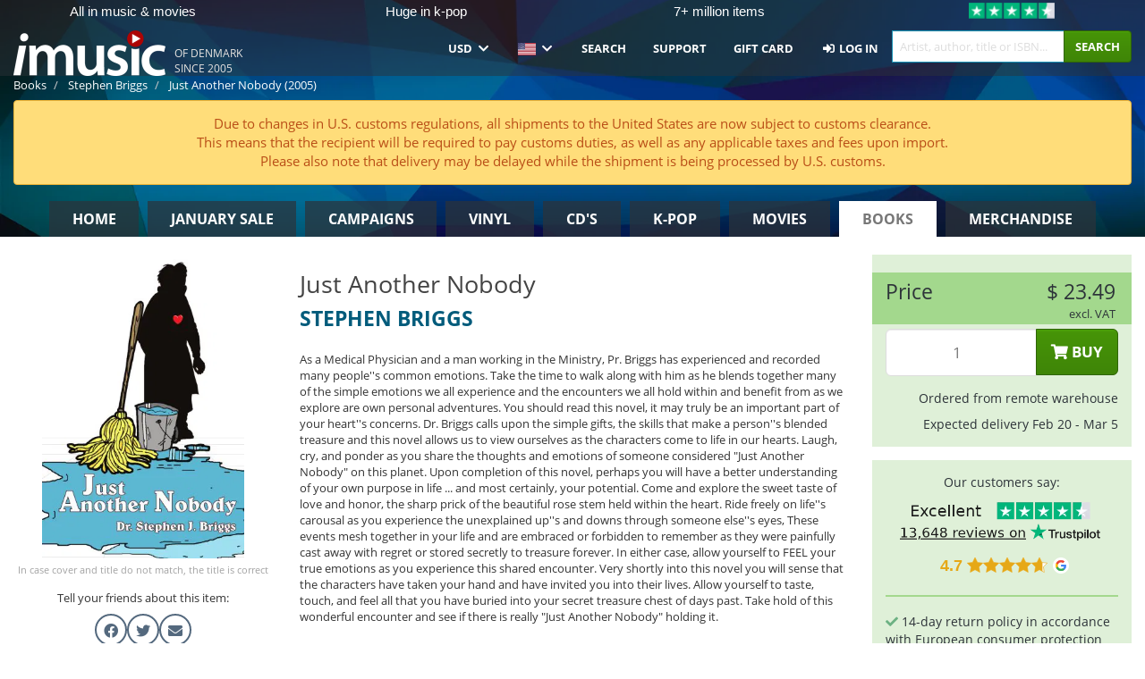

--- FILE ---
content_type: text/html; charset=UTF-8
request_url: https://imusic.co/books/9781420862676/stephen-briggs-2005-just-another-nobody-paperback-book
body_size: 22946
content:
<!DOCTYPE HTML>
<html lang="en-US" xmlns="http://www.w3.org/1999/html">
<head>
    <title>Stephen Briggs · Just Another Nobody (Paperback Book) (2005)</title>
    <meta name="description" content="As a Medical Physician and a man working in the Ministry, Pr. Briggs has experienced and recorded many people''s common emotions. Take the time to walk along with him as he blends together many of the simple emotions we all experience and the encounters we all hold within and benefit from as we explore are own personal adventures. You should read this novel, it may truly be an important part of your heart''s concerns. Dr. Briggs calls upon the simple gifts, the skills that make a person''s blended treasure and this novel allows us to view ourselves as the characters come to life in our hearts. Laugh, cry, and ponder as you share the thoughts and emotions of someone considered &quot;Just Another Nobody&quot; on this planet. Upon completion of this novel, perhaps you will have a better understanding of your own purpose in life ... and most certainly, your potential. Come and explore the sweet taste of love and honor, the sharp prick of the beautiful rose stem held within the heart. Ride freely on life''s carousal as you experience the unexplained up''s and downs through someone else''s eyes, These events mesh together in your life and are embraced or forbidden to remember as they were painfully cast away with regret or stored secretly to treasure forever. In either case, allow yourself to FEEL your true emotions as you experience this shared encounter. Very shortly into this novel you will sense that the characters have taken your hand and have invited you into their lives. Allow yourself to taste, touch, and feel all that you have buried into your secret treasure chest of days past. Take hold of this wonderful encounter and see if there is really &quot;Just Another Nobody&quot; holding it."/>
    <meta name="viewport" content="width=device-width, initial-scale=1.0">
    <meta charset="UTF-8">
    <meta http-equiv="X-UA-Compatible" content="IE=edge">
    <meta name="csrf-token" content="QM7xiADgNsfQ9rm36dBhxJxZ7E2oXatvyQx9dmn4">
    <link rel="icon" type="image/png" href="/favicon-194x194.png" sizes="194x194">
    <link rel="canonical" href="https://imusic.co/books/9781420862676/stephen-briggs-2005-just-another-nobody-paperback-book"/>
    <link rel="preload" as="style" href="https://imusic-static.b-cdn.net/build/assets/main-CS3GLKb6.css" /><link rel="stylesheet" href="https://imusic-static.b-cdn.net/build/assets/main-CS3GLKb6.css" />            <link rel="alternate" hreflang="da-DK" href="https://imusic.dk/books/9781420862676/stephen-briggs-2005-just-another-nobody-paperback-book"/>
            <link rel="alternate" hreflang="en-US" href="https://imusic.co/books/9781420862676/stephen-briggs-2005-just-another-nobody-paperback-book"/>
            <link rel="alternate" hreflang="no-NO" href="https://imusic.no/books/9781420862676/stephen-briggs-2005-just-another-nobody-paperback-book"/>
            <link rel="alternate" hreflang="sv-SE" href="https://imusic.se/books/9781420862676/stephen-briggs-2005-just-another-nobody-paperback-book"/>
            <link rel="alternate" hreflang="fi-FI" href="https://imusic.fi/books/9781420862676/stephen-briggs-2005-just-another-nobody-paperback-book"/>
            <link rel="alternate" hreflang="de-DE" href="https://imusic.de/books/9781420862676/stephen-briggs-2005-just-another-nobody-paperback-book"/>
            <link rel="alternate" hreflang="pt-BR" href="https://imusic.br.com/books/9781420862676/stephen-briggs-2005-just-another-nobody-paperback-book"/>
            <link rel="alternate" hreflang="en-GB" href="https://imusic.uk/books/9781420862676/stephen-briggs-2005-just-another-nobody-paperback-book"/>
            <link rel="alternate" hreflang="nl-BE" href="https://imusic.be/books/9781420862676/stephen-briggs-2005-just-another-nobody-paperback-book"/>
            <link rel="alternate" hreflang="nl-NL" href="https://imusic.nl/books/9781420862676/stephen-briggs-2005-just-another-nobody-paperback-book"/>
            <link rel="alternate" hreflang="de-CH" href="https://imusic.ch/books/9781420862676/stephen-briggs-2005-just-another-nobody-paperback-book"/>
            <link rel="alternate" hreflang="es-ES" href="https://imusic.es/books/9781420862676/stephen-briggs-2005-just-another-nobody-paperback-book"/>
            <link rel="alternate" hreflang="pt-PT" href="https://imusic.pt/books/9781420862676/stephen-briggs-2005-just-another-nobody-paperback-book"/>
            <link rel="alternate" hreflang="fr-FR" href="https://imusic.fr/books/9781420862676/stephen-briggs-2005-just-another-nobody-paperback-book"/>
            <link rel="alternate" hreflang="pl-PL" href="https://imusic.pl/books/9781420862676/stephen-briggs-2005-just-another-nobody-paperback-book"/>
            <link rel="alternate" hreflang="en-SG" href="https://imusic.sg/books/9781420862676/stephen-briggs-2005-just-another-nobody-paperback-book"/>
            <link rel="alternate" hreflang="en-AU" href="https://imusic.au/books/9781420862676/stephen-briggs-2005-just-another-nobody-paperback-book"/>
            <link rel="alternate" hreflang="ja-JP" href="https://imusic.jp/books/9781420862676/stephen-briggs-2005-just-another-nobody-paperback-book"/>
            <link rel="alternate" hreflang="en-NZ" href="https://imusic.nz/books/9781420862676/stephen-briggs-2005-just-another-nobody-paperback-book"/>
            <link rel="alternate" hreflang="x-default" href="https://imusic.co/books/9781420862676/stephen-briggs-2005-just-another-nobody-paperback-book"/>
        <script src="https://imusic-static.b-cdn.net/js/jquery.min.js"
            integrity="sha384-sh7LrJKhZVCSiklvQQdFfWqLoA/0X7Ir40zpIu7mrtoMlWbziSZ6MYKpTk5HoFL0" crossorigin="anonymous"></script>
        <script defer src="https://cdnjs.cloudflare.com/ajax/libs/twitter-bootstrap/3.4.1/js/bootstrap.min.js"
            integrity="sha256-nuL8/2cJ5NDSSwnKD8VqreErSWHtnEP9E7AySL+1ev4=" crossorigin="anonymous"></script>
    <script src="https://cdnjs.cloudflare.com/ajax/libs/jquery.form/4.3.0/jquery.form.min.js"
            integrity="sha384-qlmct0AOBiA2VPZkMY3+2WqkHtIQ9lSdAsAn5RUJD/3vA5MKDgSGcdmIv4ycVxyn" crossorigin="anonymous"></script>
    <link rel="preload" as="style" href="https://imusic-static.b-cdn.net/build/assets/app-Dhfpv9kO.css" /><link rel="modulepreload" href="https://imusic-static.b-cdn.net/build/assets/app-7jlHr0ey.js" /><link rel="stylesheet" href="https://imusic-static.b-cdn.net/build/assets/app-Dhfpv9kO.css" /><script type="module" src="https://imusic-static.b-cdn.net/build/assets/app-7jlHr0ey.js"></script>            
            
        <!-- Open Graph / Facebook Meta Tags -->
        <meta property="og:type" content="book">
        <meta property="og:url" content="https://imusic.co/books/9781420862676/stephen-briggs-2005-just-another-nobody-paperback-book">
        <meta property="og:title" content="Stephen Briggs · Just Another Nobody (Paperback Book) (2005)">
        <meta property="og:description" content="As a Medical Physician and a man working in the Ministry, Pr. Briggs has experienced and recorded many people''s common emotions. Take the time to walk along with him as he blends together many of the simple emotions we all experience and the encounters we all hold within and benefit from as we explore are own personal adventures. You should read this novel, it may truly be an important part of your heart''s concerns. Dr. Briggs calls upon the simple gifts, the skills that make a person''s blended treasure and this novel allows us to view ourselves as the characters come to life in our hearts. Laugh, cry, and ponder as you share the thoughts and emotions of someone considered &quot;Just Another Nobody&quot; on this planet. Upon completion of this novel, perhaps you will have a better understanding of your own purpose in life ... and most certainly, your potential. Come and explore the sweet taste of love and honor, the sharp prick of the beautiful rose stem held within the heart. Ride freely on life''s carousal as you experience the unexplained up''s and downs through someone else''s eyes, These events mesh together in your life and are embraced or forbidden to remember as they were painfully cast away with regret or stored secretly to treasure forever. In either case, allow yourself to FEEL your true emotions as you experience this shared encounter. Very shortly into this novel you will sense that the characters have taken your hand and have invited you into their lives. Allow yourself to taste, touch, and feel all that you have buried into your secret treasure chest of days past. Take hold of this wonderful encounter and see if there is really &quot;Just Another Nobody&quot; holding it.">
        <meta property="og:image" content="https://imusic.b-cdn.net/images/item/original/676/9781420862676.jpg?stephen-briggs-2005-just-another-nobody-paperback-book&class=scaled&v=1411110811">
        <meta property="og:image:secure_url" content="https://imusic.b-cdn.net/images/item/original/676/9781420862676.jpg?stephen-briggs-2005-just-another-nobody-paperback-book&class=scaled&v=1411110811">
        <meta property="og:image:width" content="550">
        <meta property="og:image:height" content="545">
        <meta property="og:site_name" content="iMusic">
        <meta property="og:locale" content="en_US">

                                                    <meta property="product:price:amount" content="23.49">
                <meta property="product:price:currency" content="USD">
                                        <meta property="product:availability" content="out of stock">
                                        <meta property="product:retailer_item_id" content="9781420862676">
                    
        <!-- Twitter Card Meta Tags -->
        <meta name="twitter:card" content="summary_large_image">
        <meta name="twitter:site" content="@imusicdk">
        <meta name="twitter:url" content="https://imusic.co/books/9781420862676/stephen-briggs-2005-just-another-nobody-paperback-book">
        <meta name="twitter:title" content="Stephen Briggs · Just Another Nobody (Paperback Book) (2005)">
        <meta name="twitter:description" content="As a Medical Physician and a man working in the Ministry, Pr. Briggs has experienced and recorded many people''s common emotions. Take the time to walk along with him as he blends together many of the simple emotions we all experience and the encounters we all hold within and benefit from as we explore are own personal adventures. You should read this novel, it may truly be an important part of your heart''s concerns. Dr. Briggs calls upon the simple gifts, the skills that make a person''s blended treasure and this novel allows us to view ourselves as the characters come to life in our hearts. Laugh, cry, and ponder as you share the thoughts and emotions of someone considered &quot;Just Another Nobody&quot; on this planet. Upon completion of this novel, perhaps you will have a better understanding of your own purpose in life ... and most certainly, your potential. Come and explore the sweet taste of love and honor, the sharp prick of the beautiful rose stem held within the heart. Ride freely on life''s carousal as you experience the unexplained up''s and downs through someone else''s eyes, These events mesh together in your life and are embraced or forbidden to remember as they were painfully cast away with regret or stored secretly to treasure forever. In either case, allow yourself to FEEL your true emotions as you experience this shared encounter. Very shortly into this novel you will sense that the characters have taken your hand and have invited you into their lives. Allow yourself to taste, touch, and feel all that you have buried into your secret treasure chest of days past. Take hold of this wonderful encounter and see if there is really &quot;Just Another Nobody&quot; holding it.">
        <meta name="twitter:image" content="https://imusic.b-cdn.net/images/item/original/676/9781420862676.jpg?stephen-briggs-2005-just-another-nobody-paperback-book&class=scaled&v=1411110811">

                                    <meta property="music:musician" content="Stephen Briggs">
                                        <meta property="music:release_date" content="2005">
                        
    
    <script>
        if (/MSIE \d|Trident.*rv:/.test(navigator.userAgent)) {
            window.location = 'microsoft-edge:' + window.location;
            setTimeout(function () {
                window.location = 'https://go.microsoft.com/fwlink/?linkid=2135547';
            }, 1)
        }
    </script>

            <link rel="preload" as="style" href="https://imusic-static.b-cdn.net/build/assets/cc-DRDZlMXm.css" /><link rel="modulepreload" href="https://imusic-static.b-cdn.net/build/assets/cc-D4fqQRMT.js" /><link rel="stylesheet" href="https://imusic-static.b-cdn.net/build/assets/cc-DRDZlMXm.css" /><script type="module" src="https://imusic-static.b-cdn.net/build/assets/cc-D4fqQRMT.js"></script>    
                                        
<!-- Bing Analytics -->
<script type="text/plain" data-category="analytics" data-service="Bing Analytics">
         (function(w,d,t,r,u)
  {
    var f,n,i;
    w[u]=w[u]||[],f=function()
    {
      var o={ti:"5649144", enableAutoSpaTracking: true};
      o.q=w[u],w[u]=new UET(o),w[u].push("pageLoad")
    },
    n=d.createElement(t),n.src=r,n.async=1,n.onload=n.onreadystatechange=function()
    {
      var s=this.readyState;
      s&&s!=="loaded"&&s!=="complete"||(f(),n.onload=n.onreadystatechange=null)
    },
    i=d.getElementsByTagName(t)[0],i.parentNode.insertBefore(n,i)
  })
  (window,document,"script","//bat.bing.com/bat.js","uetq");
    window.uetq = window.uetq || [];
    window.uetq.push("config", "tcf", { "enabled" : true });
  if(! window.cookieConsent) {
                    window.uetq.push("consent", "default", {
                        ad_storage: "denied",
                        ad_user_data: "denied",
                        ad_personalization: "denied",
                        personalization_storage: "denied",
                        functionality_storage: "denied",
                        security_storage: "denied",
                        analytics_storage: "denied",
                    });
                }window.addEventListener("cc:onConsent", ({detail}) => {
                    var consent = window.cookieConsent.acceptedService("Bing Analytics", "analytics") ? "granted" : "denied";
                    window.uetq.push("consent", "update", {
                        ad_storage: consent,
                        ad_user_data: consent,
                        ad_personalization: consent,
                        personalization_storage: consent,
                        functionality_storage: consent,
                        security_storage: consent,
                        analytics_storage: consent,
                    });
                });

</script>                                                
<!-- Facebook Pixel -->
<script type="text/plain" data-category="analytics" data-service="Facebook">
    !function (f, b, e, v, n, t, s) {
        if (f.fbq) return;
        n = f.fbq = function () {
            n.callMethod ?
                n.callMethod.apply(n, arguments) : n.queue.push(arguments)
        };
        if (!f._fbq) f._fbq = n;
        n.push = n;
        n.loaded = !0;
        n.version = '2.0';
        n.queue = [];
        t = b.createElement(e);
        t.async = !0;
        t.src = v;
        s = b.getElementsByTagName(e)[0];
        s.parentNode.insertBefore(t, s)
    }(window, document, 'script', 'https://connect.facebook.net/en_US/fbevents.js');
    fbq("init", "354126079849093");


</script>
<noscript><img height="1" width="1" style="display:none" src="https://www.facebook.com/tr?id=354126079849093&ev=PageView&noscript=1"/></noscript>                                                
<!-- Tiktok Pixel -->
<script type="text/plain" data-category="analytics" data-service="Tiktok">
!function (w, d, t) {
    w.TiktokAnalyticsObject=t;var ttq=w[t]=w[t]||[];ttq.methods=["page","track","identify","instances","debug","on","off","once","ready","alias","group","enableCookie","disableCookie"],ttq.setAndDefer=function(t,e){t[e]=function(){t.push([e].concat(Array.prototype.slice.call(arguments,0)))}};for(var i=0;i<ttq.methods.length;i++)ttq.setAndDefer(ttq,ttq.methods[i]);ttq.instance=function(t){for(var e=ttq._i[t]||[],n=0;n<ttq.methods.length;n++)ttq.setAndDefer(e,ttq.methods[n]);return e},ttq.load=function(e,n){var i="https://analytics.tiktok.com/i18n/pixel/events.js";ttq._i=ttq._i||{},ttq._i[e]=[],ttq._i[e]._u=i,ttq._t=ttq._t||{},ttq._t[e]=+new Date,ttq._o=ttq._o||{},ttq._o[e]=n||{};var o=document.createElement("script");o.type="text/javascript",o.async=!0,o.src=i+"?sdkid="+e+"&lib="+t;var a=document.getElementsByTagName("script")[0];a.parentNode.insertBefore(o,a)};
    ttq.load('CB1D583C77U7034R0P1G');

}(window, document, 'ttq');</script>                                                
<!-- Google Analytics -->
<script type="text/javascript" data-category="analytics" data-service="Google Analytics" async src="https://www.googletagmanager.com/gtag/js?id=G-XQB26GNDXN"></script>
<script type="text/javascript" data-category="analytics" data-service="Google Analytics">
window.dataLayer = window.dataLayer || [];
function gtag() { dataLayer.push(arguments); }if(! window.cookieConsent) {
                    gtag("consent", "default", {
                        ad_storage: "denied",
                        ad_user_data: "denied",
                        ad_personalization: "denied",
                        personalization_storage: "denied",
                        functionality_storage: "denied",
                        security_storage: "denied",
                        analytics_storage: "denied",
                    });
                }window.addEventListener("cc:onConsent", ({detail}) => {
                    var consent = window.cookieConsent.acceptedService("Google Analytics", "analytics") ? "granted" : "denied";
                    gtag("consent", "update", {
                        ad_storage: consent,
                        ad_user_data: consent,
                        ad_personalization: consent,
                        personalization_storage: consent,
                        functionality_storage: consent,
                        security_storage: consent,
                        analytics_storage: consent,
                    }); gtag("js", new Date()); gtag("config", "G-XQB26GNDXN", {"anonymize_ip":true});
gtag("config", "AW-460148317", {"anonymize_ip":true,"send_page_view":false});
});

</script>                                                                                                
<!-- Reddit -->
<script type='text/plain' data-category='analytics' data-service='Reddit'>
!function(w,d){if(!w.rdt){var p=w.rdt=function(){p.sendEvent?p.sendEvent.apply(p,arguments):p.callQueue.push(arguments)};p.callQueue=[];var t=d.createElement('script');t.src='https://www.redditstatic.com/ads/pixel.js',t.async=!0;var s=d.getElementsByTagName('script')[0];s.parentNode.insertBefore(t,s)}}(window,document);rdt('init','a2_edj3et5f8jg9', {'useDecimalCurrencyValues':true,'email':'','externalId':''});rdt('track', 'PageVisit');

</script>                                            </head>
<body class="white-background">
<div class="container-fluid pagetop relative ">
            <div style="position: absolute; top: 0; bottom: 0; right: 0; left: 0; width: 100%; height: 100%; z-index: -1;">
            <img alt='Hero banner' loading='lazy' decoding='async' style='height: 100%; width: 100%; object-fit: cover; display: block;' srcset='https://imusic-static.b-cdn.net/storage/hero/h-101_3.png 640w, https://imusic-static.b-cdn.net/storage/hero/h-101_3.png 1024w' sizes='(max-width: 770px) 640px, 771px' src='https://imusic-static.b-cdn.net/storage/hero/h-101_3.png'>        </div>
        <nav class="row navbar navbar-default navbar-fixed-top hidden-print light" id="navbar-background"
         style="height: 85px"
         role="navigation">
                    <div class="top-banner" id="top-banner">
                <div class="messages">
                                    <span class="banner-phrase">All in music & movies</span>
                                    <span class="banner-phrase">Huge in k-pop</span>
                                    <span class="banner-phrase">7+ million items</span>
                                    <span class="banner-phrase">All in 4K UHD, Blu-Ray & DVD</span>
                                    <span class="banner-phrase">All in Vinyl, CD & Merch</span>
                                </div>
                <div class="tp">
                    <a href="https://www.trustpilot.com/review/www.imusic.dk" target="_blank">
                    <img loading="lazy" decoding="async" src="https://imusic-static.b-cdn.net/storage/trustpilot/small.png" style="width: auto; max-height: 18px; max-width: 250px; vertical-align: bottom;"
                         alt="Top-rated on Trustpilot based on thousands of customer reviews"/>
                    </a>
                </div>
            </div>
        
        <div class="container-fluid">
            <div class="navbar-header flex justify-between items-center">
                <div class="flex align-items-center">
                    <button type="button" class="navbar-toggle" id="navbar-menu-toggle" data-toggle="collapse" data-target="#top-navbar" style="float: none; margin-right: 5px;">
                        <span class="sr-only">Toggle navigation</span>
                        <span class="icon-bar"></span>
                        <span class="icon-bar"></span>
                        <span class="icon-bar" style="width: 12px;"></span>
                    </button>

                    <a href="/">
                        <div id="logo" style="background-image: url(https://imusic-static.b-cdn.net/images/logo.png)"></div>
                    </a>
                </div>

                <div class="flex align-items-center gap-2">
                    <button type="button" class="navbar-toggle search" data-toggle="collapse" data-target="#top-navbar-search">
                        <span class="fa fa-search"></span>
                    </button>

                    <button type="button" class="navbar-toggle">
                        <a href="/page/customer">
                            <span class="fa fa-user text-white"></span>
                        </a>
                    </button>

                    
                                            <span id="tagline">Of Denmark since 2005</span>
                                    </div>
            </div>

            <div class="collapse navbar-collapse" id="top-navbar-search" aria-expanded="false" style="height: 1px">
                <form action="/books/search" role="search" class="visible-xs visible-sm hidden-print mt-4">
                    <div class="form-group mb-0">
                        <div class="input-group">
                            <input type="text" class="form-control" value=""
                                id="mainsearch3" name="query" placeholder="Artist, author, title or ISBN..."
                            >
                            <div class="input-group-btn">
                                <button class="btn btn-success" type="submit">Søg</button>
                            </div>
                        </div>
                    </div>
                </form>
            </div>

            <div class="collapse navbar-collapse" id="top-navbar" aria-expanded="false" style="height: 1px">
                <ul class="nav navbar-nav navbar-right" id="menu">
                    <li class="dropdown visible-xs">
                        <a href="#" class="dropdown-toggle" data-toggle="dropdown" onclick="return false" role="button"
                           aria-haspopup="true" aria-expanded="false">
                            <span class="lang-flag">Kategorier</span>
                            <span class="fa fa-chevron-down"></span>
                        </a>
                        <ul class="dropdown-menu" role="menu">
                                                            <li>
                                    <a href="/">
                                        Home                                    </a>
                                </li>
                                                            <li>
                                    <a href="/januarysale">
                                        January Sale                                    </a>
                                </li>
                                                            <li>
                                    <a href="/campaigns">
                                        Campaigns                                    </a>
                                </li>
                                                            <li>
                                    <a href="/vinyl">
                                        Vinyl                                    </a>
                                </li>
                                                            <li>
                                    <a href="/music">
                                        CD's                                    </a>
                                </li>
                                                            <li>
                                    <a href="/kpop">
                                        K-pop                                    </a>
                                </li>
                                                            <li>
                                    <a href="/movies">
                                        Movies                                    </a>
                                </li>
                                                            <li>
                                    <a href="/books">
                                        Books                                    </a>
                                </li>
                                                            <li>
                                    <a href="/merchandise">
                                        Merchandise                                    </a>
                                </li>
                                                    </ul>
                    </li>
                                        <li class="dropdown btn-group">
                        <a href="#" class="dropdown-toggle" data-toggle="dropdown" onclick="return false" role="button"
                           aria-haspopup="true" aria-expanded="false">
                            USD                            <span class="fa fa-chevron-down"></span>
                        </a>
                        <ul class="dropdown-menu" role="menu" id="currency-dropdown">
                                                            <li>
                                    <a role="menuitemradio"
                                       onclick="location.search = 'changeCurrency=AUD'">
                                        AUD &nbsp;
                                        <span class="text-muted pr-4">(Australian Dollars)</span>
                                                                                    <span class="pull-right">A$</span>
                                                                            </a>
                                </li>
                                                            <li>
                                    <a role="menuitemradio"
                                       onclick="location.search = 'changeCurrency=BRL'">
                                        BRL &nbsp;
                                        <span class="text-muted pr-4">(Brazilian real)</span>
                                                                                    <span class="pull-right">R$</span>
                                                                            </a>
                                </li>
                                                            <li>
                                    <a role="menuitemradio"
                                       onclick="location.search = 'changeCurrency=CAD'">
                                        CAD &nbsp;
                                        <span class="text-muted pr-4">(Canadian Dollars)</span>
                                                                                    <span class="pull-right">CA$</span>
                                                                            </a>
                                </li>
                                                            <li>
                                    <a role="menuitemradio"
                                       onclick="location.search = 'changeCurrency=CHF'">
                                        CHF &nbsp;
                                        <span class="text-muted pr-4">(Swiss francs)</span>
                                                                                    <span class="pull-right">SFr.</span>
                                                                            </a>
                                </li>
                                                            <li>
                                    <a role="menuitemradio"
                                       onclick="location.search = 'changeCurrency=CNY'">
                                        CNY &nbsp;
                                        <span class="text-muted pr-4">(Chinese yuan)</span>
                                                                                    <span class="pull-right">元</span>
                                                                            </a>
                                </li>
                                                            <li>
                                    <a role="menuitemradio"
                                       onclick="location.search = 'changeCurrency=CZK'">
                                        CZK &nbsp;
                                        <span class="text-muted pr-4">(Czech koruny)</span>
                                                                                    <span class="pull-right">Kč</span>
                                                                            </a>
                                </li>
                                                            <li>
                                    <a role="menuitemradio"
                                       onclick="location.search = 'changeCurrency=DKK'">
                                        DKK &nbsp;
                                        <span class="text-muted pr-4">(Danske kroner)</span>
                                                                            </a>
                                </li>
                                                            <li>
                                    <a role="menuitemradio"
                                       onclick="location.search = 'changeCurrency=EUR'">
                                        EUR &nbsp;
                                        <span class="text-muted pr-4">(Euro)</span>
                                                                                    <span class="pull-right">€</span>
                                                                            </a>
                                </li>
                                                            <li>
                                    <a role="menuitemradio"
                                       onclick="location.search = 'changeCurrency=GBP'">
                                        GBP &nbsp;
                                        <span class="text-muted pr-4">(Pounds Sterling)</span>
                                                                                    <span class="pull-right">£</span>
                                                                            </a>
                                </li>
                                                            <li>
                                    <a role="menuitemradio"
                                       onclick="location.search = 'changeCurrency=HKD'">
                                        HKD &nbsp;
                                        <span class="text-muted pr-4">(Hong Kong dollars)</span>
                                                                                    <span class="pull-right">HK$</span>
                                                                            </a>
                                </li>
                                                            <li>
                                    <a role="menuitemradio"
                                       onclick="location.search = 'changeCurrency=HUF'">
                                        HUF &nbsp;
                                        <span class="text-muted pr-4">(Hungarian forints)</span>
                                                                                    <span class="pull-right">Ft</span>
                                                                            </a>
                                </li>
                                                            <li>
                                    <a role="menuitemradio"
                                       onclick="location.search = 'changeCurrency=ILS'">
                                        ILS &nbsp;
                                        <span class="text-muted pr-4">(Israeli shekel)</span>
                                                                                    <span class="pull-right">₪</span>
                                                                            </a>
                                </li>
                                                            <li>
                                    <a role="menuitemradio"
                                       onclick="location.search = 'changeCurrency=ISK'">
                                        ISK &nbsp;
                                        <span class="text-muted pr-4">(Icelandic kronur)</span>
                                                                                    <span class="pull-right">Íkr</span>
                                                                            </a>
                                </li>
                                                            <li>
                                    <a role="menuitemradio"
                                       onclick="location.search = 'changeCurrency=JPY'">
                                        JPY &nbsp;
                                        <span class="text-muted pr-4">(Japanese yen)</span>
                                                                                    <span class="pull-right">¥</span>
                                                                            </a>
                                </li>
                                                            <li>
                                    <a role="menuitemradio"
                                       onclick="location.search = 'changeCurrency=KRW'">
                                        KRW &nbsp;
                                        <span class="text-muted pr-4">(South Korean won)</span>
                                                                                    <span class="pull-right">₩</span>
                                                                            </a>
                                </li>
                                                            <li>
                                    <a role="menuitemradio"
                                       onclick="location.search = 'changeCurrency=MXN'">
                                        MXN &nbsp;
                                        <span class="text-muted pr-4">(Mexican peso)</span>
                                                                                    <span class="pull-right">Mex$</span>
                                                                            </a>
                                </li>
                                                            <li>
                                    <a role="menuitemradio"
                                       onclick="location.search = 'changeCurrency=NOK'">
                                        NOK &nbsp;
                                        <span class="text-muted pr-4">(Norwegian kroner)</span>
                                                                                    <span class="pull-right">NOK</span>
                                                                            </a>
                                </li>
                                                            <li>
                                    <a role="menuitemradio"
                                       onclick="location.search = 'changeCurrency=NZD'">
                                        NZD &nbsp;
                                        <span class="text-muted pr-4">(New Zealand dollars)</span>
                                                                                    <span class="pull-right">NZ$</span>
                                                                            </a>
                                </li>
                                                            <li>
                                    <a role="menuitemradio"
                                       onclick="location.search = 'changeCurrency=PLN'">
                                        PLN &nbsp;
                                        <span class="text-muted pr-4">(Polish złotys)</span>
                                                                                    <span class="pull-right">zł</span>
                                                                            </a>
                                </li>
                                                            <li>
                                    <a role="menuitemradio"
                                       onclick="location.search = 'changeCurrency=SEK'">
                                        SEK &nbsp;
                                        <span class="text-muted pr-4">(Svenske kroner)</span>
                                                                                    <span class="pull-right">SEK</span>
                                                                            </a>
                                </li>
                                                            <li>
                                    <a role="menuitemradio"
                                       onclick="location.search = 'changeCurrency=SGD'">
                                        SGD &nbsp;
                                        <span class="text-muted pr-4">(Singapore dollars)</span>
                                                                                    <span class="pull-right">S$</span>
                                                                            </a>
                                </li>
                                                            <li>
                                    <a role="menuitemradio"
                                       onclick="location.search = 'changeCurrency=TRY'">
                                        TRY &nbsp;
                                        <span class="text-muted pr-4">(Turkish lira)</span>
                                                                                    <span class="pull-right">₺</span>
                                                                            </a>
                                </li>
                                                            <li>
                                    <a role="menuitemradio"
                                       onclick="location.search = 'changeCurrency=USD'">
                                        USD &nbsp;
                                        <span class="text-muted pr-4">(Dollars)</span>
                                                                                    <span class="pull-right">$</span>
                                                                            </a>
                                </li>
                                                            <li>
                                    <a role="menuitemradio"
                                       onclick="location.search = 'changeCurrency=ZAR'">
                                        ZAR &nbsp;
                                        <span class="text-muted pr-4">(South African rand)</span>
                                                                                    <span class="pull-right">R</span>
                                                                            </a>
                                </li>
                                                    </ul>
                    </li>
                    <li class="dropdown">
                        <a href="#" class="dropdown-toggle" data-toggle="dropdown" onclick="return false" role="button"
                           aria-haspopup="true" aria-expanded="false">
                            <span class="lang-flag"><img src="https://imusic-static.b-cdn.net/images/flags/us.png" height="14" title="US" alt="US"></img></span>
                            <span class="fa fa-chevron-down"></span>
                        </a>
                        <ul class="dropdown-menu" role="menu">
                                                            <li><a role="menuitemradio"  rel="alternate" href="https://imusic.dk/books/9781420862676/stephen-briggs-2005-just-another-nobody-paperback-book" hreflang="da-DK"><span class="lang-flag"><img src="https://imusic-static.b-cdn.net/images/flags/dk.png" height="14" title="DK" alt="DK"></img></span> <span class="lang-text">Dansk</span></a></li>
                                                            <li><a role="menuitemradio"  rel="alternate" href="https://imusic.de/books/9781420862676/stephen-briggs-2005-just-another-nobody-paperback-book" hreflang="de-DE"><span class="lang-flag"><img src="https://imusic-static.b-cdn.net/images/flags/de.png" height="14" title="DE" alt="DE"></img></span> <span class="lang-text">Deutsch</span></a></li>
                                                            <li><a role="menuitemradio"  rel="alternate" href="https://imusic.ch/books/9781420862676/stephen-briggs-2005-just-another-nobody-paperback-book" hreflang="de-CH"><span class="lang-flag"><img src="https://imusic-static.b-cdn.net/images/flags/ch.png" height="14" title="CH" alt="CH"></img></span> <span class="lang-text">Deutsch (Switzerland)</span></a></li>
                                                            <li><a role="menuitemradio"  rel="alternate" href="https://imusic.co/books/9781420862676/stephen-briggs-2005-just-another-nobody-paperback-book" hreflang="en-US"><span class="lang-flag"><img src="https://imusic-static.b-cdn.net/images/flags/us.png" height="14" title="US" alt="US"></img></span> <span class="lang-text">English</span></a></li>
                                                            <li><a role="menuitemradio"  rel="alternate" href="https://imusic.au/books/9781420862676/stephen-briggs-2005-just-another-nobody-paperback-book" hreflang="en-AU"><span class="lang-flag"><img src="https://imusic-static.b-cdn.net/images/flags/au.png" height="14" title="AU" alt="AU"></img></span> <span class="lang-text">English (Australia)</span></a></li>
                                                            <li><a role="menuitemradio"  rel="alternate" href="https://imusic.nz/books/9781420862676/stephen-briggs-2005-just-another-nobody-paperback-book" hreflang="en-NZ"><span class="lang-flag"><img src="https://imusic-static.b-cdn.net/images/flags/nz.png" height="14" title="NZ" alt="NZ"></img></span> <span class="lang-text">English (New Zealand)</span></a></li>
                                                            <li><a role="menuitemradio"  rel="alternate" href="https://imusic.sg/books/9781420862676/stephen-briggs-2005-just-another-nobody-paperback-book" hreflang="en-SG"><span class="lang-flag"><img src="https://imusic-static.b-cdn.net/images/flags/sg.png" height="14" title="SG" alt="SG"></img></span> <span class="lang-text">English (Singapore)</span></a></li>
                                                            <li><a role="menuitemradio"  rel="alternate" href="https://imusic.uk/books/9781420862676/stephen-briggs-2005-just-another-nobody-paperback-book" hreflang="en-GB"><span class="lang-flag"><img src="https://imusic-static.b-cdn.net/images/flags/gb.png" height="14" title="GB" alt="GB"></img></span> <span class="lang-text">English (United Kingdom)</span></a></li>
                                                            <li><a role="menuitemradio"  rel="alternate" href="https://imusic.es/books/9781420862676/stephen-briggs-2005-just-another-nobody-paperback-book" hreflang="es-ES"><span class="lang-flag"><img src="https://imusic-static.b-cdn.net/images/flags/es.png" height="14" title="ES" alt="ES"></img></span> <span class="lang-text">Español</span></a></li>
                                                            <li><a role="menuitemradio"  rel="alternate" href="https://imusic.fr/books/9781420862676/stephen-briggs-2005-just-another-nobody-paperback-book" hreflang="fr-FR"><span class="lang-flag"><img src="https://imusic-static.b-cdn.net/images/flags/fr.png" height="14" title="FR" alt="FR"></img></span> <span class="lang-text">Français</span></a></li>
                                                            <li><a role="menuitemradio"  rel="alternate" href="https://imusic.nl/books/9781420862676/stephen-briggs-2005-just-another-nobody-paperback-book" hreflang="nl-NL"><span class="lang-flag"><img src="https://imusic-static.b-cdn.net/images/flags/nl.png" height="14" title="NL" alt="NL"></img></span> <span class="lang-text">Nederlands</span></a></li>
                                                            <li><a role="menuitemradio"  rel="alternate" href="https://imusic.no/books/9781420862676/stephen-briggs-2005-just-another-nobody-paperback-book" hreflang="no-NO"><span class="lang-flag"><img src="https://imusic-static.b-cdn.net/images/flags/no.png" height="14" title="NO" alt="NO"></img></span> <span class="lang-text">Norsk</span></a></li>
                                                            <li><a role="menuitemradio"  rel="alternate" href="https://imusic.pl/books/9781420862676/stephen-briggs-2005-just-another-nobody-paperback-book" hreflang="pl-PL"><span class="lang-flag"><img src="https://imusic-static.b-cdn.net/images/flags/pl.png" height="14" title="PL" alt="PL"></img></span> <span class="lang-text">Polski</span></a></li>
                                                            <li><a role="menuitemradio"  rel="alternate" href="https://imusic.pt/books/9781420862676/stephen-briggs-2005-just-another-nobody-paperback-book" hreflang="pt-PT"><span class="lang-flag"><img src="https://imusic-static.b-cdn.net/images/flags/pt.png" height="14" title="PT" alt="PT"></img></span> <span class="lang-text">Português</span></a></li>
                                                            <li><a role="menuitemradio"  rel="alternate" href="https://imusic.br.com/books/9781420862676/stephen-briggs-2005-just-another-nobody-paperback-book" hreflang="pt-BR"><span class="lang-flag"><img src="https://imusic-static.b-cdn.net/images/flags/br.png" height="14" title="BR" alt="BR"></img></span> <span class="lang-text">Português do Brasil</span></a></li>
                                                            <li><a role="menuitemradio"  rel="alternate" href="https://imusic.fi/books/9781420862676/stephen-briggs-2005-just-another-nobody-paperback-book" hreflang="fi-FI"><span class="lang-flag"><img src="https://imusic-static.b-cdn.net/images/flags/fi.png" height="14" title="FI" alt="FI"></img></span> <span class="lang-text">Suomi</span></a></li>
                                                            <li><a role="menuitemradio"  rel="alternate" href="https://imusic.se/books/9781420862676/stephen-briggs-2005-just-another-nobody-paperback-book" hreflang="sv-SE"><span class="lang-flag"><img src="https://imusic-static.b-cdn.net/images/flags/se.png" height="14" title="SE" alt="SE"></img></span> <span class="lang-text">Svenska</span></a></li>
                                                            <li><a role="menuitemradio"  rel="alternate" href="https://imusic.be/books/9781420862676/stephen-briggs-2005-just-another-nobody-paperback-book" hreflang="nl-BE"><span class="lang-flag"><img src="https://imusic-static.b-cdn.net/images/flags/be.png" height="14" title="BE" alt="BE"></img></span> <span class="lang-text">Vlaamse (Belgium)</span></a></li>
                                                            <li><a role="menuitemradio"  rel="alternate" href="https://imusic.jp/books/9781420862676/stephen-briggs-2005-just-another-nobody-paperback-book" hreflang="ja-JP"><span class="lang-flag"><img src="https://imusic-static.b-cdn.net/images/flags/jp.png" height="14" title="JP" alt="JP"></img></span> <span class="lang-text">日本語</span></a></li>
                                                    </ul>
                    </li>
                                            <li class="dropdown">
            <a href="/page/search" class="hidden-xs hidden-sm" role="button" aria-haspopup="true" aria-expanded="false">Search</a>
        <a href="#" class="hidden-md hidden-lg dropdown-toggle" data-toggle="dropdown" onclick="return false" role="button" aria-haspopup="true" aria-expanded="false">Search</a>
        <ul class="dropdown-menu multi-level" role="menu">
            <li class="hidden-md hidden-lg">
                <a href="/page/search" role="menuitem"><span class="fa fa-search"> </span>&nbsp;Search</a>            </li>
                                                        <li class="">
                    
                                          <a class="inline-block" href="/page/search?advanced=1" role="menuitem"><span class="fa fa-search-plus"> </span>&nbsp;Advanced Search Options</a>                    
                                    </li>
                    </ul>
    </li>

                                            <li class="dropdown">
            <a href="/page/contact" class="hidden-xs hidden-sm" role="button" aria-haspopup="true" aria-expanded="false">Support</a>
        <a href="#" class="hidden-md hidden-lg dropdown-toggle" data-toggle="dropdown" onclick="return false" role="button" aria-haspopup="true" aria-expanded="false">Support</a>
        <ul class="dropdown-menu multi-level" role="menu">
            <li class="hidden-md hidden-lg">
                <a href="/page/contact" role="menuitem">Support</a>            </li>
                                                        <li class="">
                    
                                          <a class="inline-block" href="/exposure/6488/vigtig-info-i-forbindelse-med-julen" role="menuitem"><span class="fa fa-tree"> </span>&nbsp;Christmas Info</a>                    
                                    </li>
                                            <li class="">
                    
                                          <a class="inline-block" href="/page/faq" role="menuitem">General FAQ</a>                    
                                    </li>
                                            <li class="">
                    
                                          <a class="inline-block" href="/exposure/10037/vinyl-faq" role="menuitem">Vinyl FAQ</a>                    
                                    </li>
                                            <li class="">
                    
                                          <a class="inline-block" href="/page/contact" role="menuitem">Contact</a>                    
                                    </li>
                    </ul>
    </li>

                                            <li class="dropdown">
      <a href="/giftcard" role="menuitem">Gift Card</a>    </li>

                                            <li class="dropdown">
      <a href="/page/login" role="menuitem"><span class="fa fa-sign-in-alt"> </span>&nbsp;Log in</a>    </li>

                                                                <li class="visible-md visible-lg">
                            <div id="searchbar">
                                <form action="/books/search">
                                    <div class="input-group search-form-group">
                                        <input type="text" class="form-control typeahead" id="mainsearch" name="query"
                                               value=""
                                               placeholder="Artist, author, title or ISBN..." autocomplete="off" accesskey="f"/>
                                        <span class="input-group-btn">
                                            <button class="btn btn-success" type="submit">Search</button>
                                        </span>
                                    </div>
                                </form>
                            </div>
                        </li>
                    
                    
<li class="dropdown cart  hidden-xs">
    </li>                    
<li class="hidden-xs cart-btn">
    </li>                </ul>
            </div>
        </div>
    </nav>

    <div id="breadcrumb" class="row breadcrumb-container hidden-print" style="margin-top: 78px">
        <ol class="breadcrumb light" itemscope itemtype="https://schema.org/BreadcrumbList">
                                        <li itemprop="itemListElement" itemscope itemtype="https://schema.org/ListItem">
                    <a itemprop="item" itemtype="https://schema.org/Thing" href="/books">
                        <span itemprop="name">Books</span>
                    </a>
                    <meta itemprop="position" content="1"/>
                </li>
                            <li itemprop="itemListElement" itemscope itemtype="https://schema.org/ListItem">
                    <a itemprop="item" itemtype="https://schema.org/Thing" href="/artist/Stephen+Briggs">
                        <span itemprop="name">Stephen Briggs</span>
                    </a>
                    <meta itemprop="position" content="2"/>
                </li>
                            <li itemprop="itemListElement" itemscope itemtype="https://schema.org/ListItem">
                    <a itemprop="item" itemtype="https://schema.org/Thing" href="/books/9781420862676/stephen-briggs-2005-just-another-nobody-paperback-book">
                        <span itemprop="name">Just Another Nobody (2005)</span>
                    </a>
                    <meta itemprop="position" content="3"/>
                </li>
                                </ol>
    </div>

    <div class="row row-centered hidden-print">
        <div class="col-centered col-sm-10 col-xs-12" id="messages">
                    </div>
    </div>


                            <div style="font-size: 1.5rem" class="alert alert-warning text-center" role="alert">
    <p>
        Due to changes in U.S. customs regulations, all shipments to the United States are now subject to customs clearance. <br />
        This means that the recipient will be required to pay customs duties, as well as any applicable taxes and fees upon import.<br />
        Please also note that delivery may be delayed while the shipment is being processed by U.S. customs.
    </p>
</div>            
    <div id="tabs" class="row hidden-print">
        <div class="container">
            <div class="row">
                                <ul class="nav nav-tabs nav-justified hidden-xs hidden-sm">
                                            <li class="overhead-size "
                            style="font-size: calc(100vw / (9 * 9))">
                            <a href="/"
                               style="padding: calc(100vw / (9 * 16))">
                                Home                            </a>
                        </li>
                                            <li class="overhead-size "
                            style="font-size: calc(100vw / (9 * 9))">
                            <a href="/januarysale"
                               style="padding: calc(100vw / (9 * 16))">
                                January Sale                            </a>
                        </li>
                                            <li class="overhead-size "
                            style="font-size: calc(100vw / (9 * 9))">
                            <a href="/campaigns"
                               style="padding: calc(100vw / (9 * 16))">
                                Campaigns                            </a>
                        </li>
                                            <li class="overhead-size "
                            style="font-size: calc(100vw / (9 * 9))">
                            <a href="/vinyl"
                               style="padding: calc(100vw / (9 * 16))">
                                Vinyl                            </a>
                        </li>
                                            <li class="overhead-size "
                            style="font-size: calc(100vw / (9 * 9))">
                            <a href="/music"
                               style="padding: calc(100vw / (9 * 16))">
                                CD's                            </a>
                        </li>
                                            <li class="overhead-size "
                            style="font-size: calc(100vw / (9 * 9))">
                            <a href="/kpop"
                               style="padding: calc(100vw / (9 * 16))">
                                K-pop                            </a>
                        </li>
                                            <li class="overhead-size "
                            style="font-size: calc(100vw / (9 * 9))">
                            <a href="/movies"
                               style="padding: calc(100vw / (9 * 16))">
                                Movies                            </a>
                        </li>
                                            <li class="overhead-size active"
                            style="font-size: calc(100vw / (9 * 9))">
                            <a href="/books"
                               style="padding: calc(100vw / (9 * 16))">
                                Books                            </a>
                        </li>
                                            <li class="overhead-size "
                            style="font-size: calc(100vw / (9 * 9))">
                            <a href="/merchandise"
                               style="padding: calc(100vw / (9 * 16))">
                                Merchandise                            </a>
                        </li>
                                    </ul>
            </div>
        </div>
    </div>

            <form action="/books/search" role="search"
              class="visible-xs visible-sm hidden-print">
            <div class="form-group">
                <div class="input-group">
                    <div class="input-group-btn">
                        <button type="button" class="btn btn-default dropdown-toggle" data-toggle="dropdown">
                            Books <span class="caret"></span>
                        </button>
                        <ul class="dropdown-menu">
                                                            <li><a href="/">Home</a></li>
                                                            <li><a href="/januarysale">January Sale</a></li>
                                                            <li><a href="/campaigns">Campaigns</a></li>
                                                            <li><a href="/vinyl">Vinyl</a></li>
                                                            <li><a href="/music">CD's</a></li>
                                                            <li><a href="/kpop">K-pop</a></li>
                                                            <li><a href="/movies">Movies</a></li>
                                                            <li><a href="/books">Books</a></li>
                                                            <li><a href="/merchandise">Merchandise</a></li>
                                                    </ul>
                    </div>
                    <input type="text" class="form-control" value=""
                           id="mainsearch2" name="query" placeholder="Artist, author, title or ISBN...">
                    <div class="input-group-btn">
                        <button class="btn btn-success" type="submit">Search</button>
                    </div>

                </div>
            </div>
        </form>
    </div>

<div class="white-background">
    <div class="container-fluid " id="content">
                    <link rel="preload" as="style" href="https://imusic-static.b-cdn.net/build/assets/item-Ce1H3Bte.css" /><link rel="modulepreload" href="https://imusic-static.b-cdn.net/build/assets/item-l3_H_4af.js" /><link rel="stylesheet" href="https://imusic-static.b-cdn.net/build/assets/item-Ce1H3Bte.css" /><script type="module" src="https://imusic-static.b-cdn.net/build/assets/item-l3_H_4af.js"></script>
<div class="row">
    <div class="col-md-3 col-sm-6 col-xs-12 item-container">
        <div class="text-center side-column pull-right-lg append-exposure-tag-container-on-devices">
            <div class="item-cover-container">
                <img loading="lazy" decoding="async" class="item-cover" src="https://imusic.b-cdn.net/images/item/original/676/9781420862676.jpg?stephen-briggs-2005-just-another-nobody-paperback-book&class=scaled&v=1411110811"
                     alt="Just Another Nobody - Stephen Briggs - Books - AuthorHouse - 9781420862676 - July 8, 2005">
            </div>
                                                                                        
            <span class="help-block cover-notice">
                In case cover and title do not match, the title is correct            </span>
            <div style="margin-top: 15px;" class="hidden-xs">
                <p class="text-center">Tell your friends about this item:</p>
                <div class="row row-centered margin-bottom">
                    <div class="col-centered">
                        <ul class="list-inline social light-bg">
                            <li class="facebook">
                                <a href="https://www.facebook.com/sharer.php?p%5Burl%5D=https%3A%2F%2Fimusic.co%2Fbooks%2F9781420862676%2Fstephen-briggs-2005-just-another-nobody-paperback-book"
                                   target="_blank" title="Del på Facebook">
                                    <i class="fab fa-facebook fa-2x"></i>
                                </a>
                            </li>
                            <li class="twitter">
                                <a href="https://twitter.com/share?url=https%3A%2F%2Fimusic.co%2Fbooks%2F9781420862676%2Fstephen-briggs-2005-just-another-nobody-paperback-book&text=Stephen%20Briggs%20%C2%B7%20Just%20Another%20Nobody%20%28Paperback%20Book%29%20%282005%29" target="_blank" title="Del på Twitter">
                                    <i class="fab fa-twitter fa-2x"></i>
                                </a>
                            </li>
                            <li class="sendmail">
                                <a href="mailto:?subject=Stephen%20Briggs%20%C2%B7%20Just%20Another%20Nobody%20%28Paperback%20Book%29%20%282005%29&body=https%3A%2F%2Fimusic.co%2Fbooks%2F9781420862676%2Fstephen-briggs-2005-just-another-nobody-paperback-book"
                                   title="Send på mail">
                                    <i class="fas fa-envelope fa-2x"> </i>
                                </a>
                            </li>
                        </ul>
                    </div>
                </div>
            </div>
        </div>

        <h1 class="h2 title visible-xs">
                            <div class="artist h2">
                    <a href="/artist/Stephen+Briggs" title="Search for other releases featuring Stephen Briggs">Stephen Briggs</a>                </div>
                        Just Another Nobody                            <span class="hidden">
                    Stephen Briggs                </span>
                                </h1>

        
        
            </div>

            <script type="application/ld+json">
            {"@context":"https://schema.org","@graph":[{"@context":"http://schema.org","@type":"Product","name":"Just Another Nobody","description":"As a Medical Physician and a man working in the Ministry, Pr. Briggs has experienced and recorded many people\u0027\u0027s common emotions. Take the time to walk along with him as he blends together many of the simple emotions we all experience and the encounters we all hold within and benefit from as we explore are own personal adventures. You should read this novel, it may truly be an important part of your heart\u0027\u0027s concerns. Dr. Briggs calls upon the simple gifts, the skills that make a person\u0027\u0027s blended treasure and this novel allows us to view ourselves as the characters come to life in our hearts. Laugh, cry, and ponder as you share the thoughts and emotions of someone considered \u0022Just Another Nobody\u0022 on this planet. Upon completion of this novel, perhaps you will have a better understanding of your own purpose in life ... and most certainly, your potential. Come and explore the sweet taste of love and honor, the sharp prick of the beautiful rose stem held within the heart. Ride freely on life\u0027\u0027s carousal as you experience the unexplained up\u0027\u0027s and downs through someone else\u0027\u0027s eyes, These events mesh together in your life and are embraced or forbidden to remember as they were painfully cast away with regret or stored secretly to treasure forever. In either case, allow yourself to FEEL your true emotions as you experience this shared encounter. Very shortly into this novel you will sense that the characters have taken your hand and have invited you into their lives. Allow yourself to taste, touch, and feel all that you have buried into your secret treasure chest of days past. Take hold of this wonderful encounter and see if there is really \u0022Just Another Nobody\u0022 holding it.","image":"https://imusic.b-cdn.net/images/item/original/676/9781420862676.jpg?stephen-briggs-2005-just-another-nobody-paperback-book\u0026class=scaled\u0026v=1411110811","gtin13":"9781420862676","offers":{"@type":"Offer","availability":"https://schema.org/OutOfStock","itemCondition":"https://schema.org/NewCondition","priceValidUntil":"2026-01-28T21:03:44+01:00","priceCurrency":"USD","url":"https://imusic.co/books/9781420862676/stephen-briggs-2005-just-another-nobody-paperback-book","hasMerchantReturnPolicy":{"@type":"MerchantReturnPolicy","applicableCountry":["US","AU","CN","JP","MX","NZ","HK","TW"],"returnPolicyCategory":"https://schema.org/MerchantReturnFiniteReturnWindow","merchantReturnDays":14,"returnMethod":"https://schema.org/ReturnByMail","returnFees":"https://schema.org/ReturnFeesCustomerResponsibility"},"price":23.49}},{"@type":"Book","@id":"https://imusic.co/books/9781420862676/stephen-briggs-2005-just-another-nobody-paperback-book#book","name":"Just Another Nobody","author":{"@type":"Person","name":"Stephen Briggs"},"description":"As a Medical Physician and a man working in the Ministry, Pr. Briggs has experienced and recorded many people\u0027\u0027s common emotions. Take the time to walk along with him as he blends together many of the simple emotions we all experience and the encounters we all hold within and benefit from as we explore are own personal adventures. You should read this novel, it may truly be an important part of your heart\u0027\u0027s concerns. Dr. Briggs calls upon the simple gifts, the skills that make a person\u0027\u0027s blended treasure and this novel allows us to view ourselves as the characters come to life in our hearts. Laugh, cry, and ponder as you share the thoughts and emotions of someone considered \u0022Just Another Nobody\u0022 on this planet. Upon completion of this novel, perhaps you will have a better understanding of your own purpose in life ... and most certainly, your potential. Come and explore the sweet taste of love and honor, the sharp prick of the beautiful rose stem held within the heart. Ride freely on life\u0027\u0027s carousal as you experience the unexplained up\u0027\u0027s and downs through someone else\u0027\u0027s eyes, These events mesh together in your life and are embraced or forbidden to remember as they were painfully cast away with regret or stored secretly to treasure forever. In either case, allow yourself to FEEL your true emotions as you experience this shared encounter. Very shortly into this novel you will sense that the characters have taken your hand and have invited you into their lives. Allow yourself to taste, touch, and feel all that you have buried into your secret treasure chest of days past. Take hold of this wonderful encounter and see if there is really \u0022Just Another Nobody\u0022 holding it.","identifier":{"@type":"PropertyValue","propertyID":"EAN","value":"9781420862676"},"datePublished":"2005-07-08","inLanguage":["engelsk"],"publisher":{"@type":"Organization","name":"AuthorHouse"},"offers":{"@type":"Offer","url":"https://imusic.co/books/9781420862676/stephen-briggs-2005-just-another-nobody-paperback-book","priceCurrency":"USD","availability":"https://schema.org/OutOfStock","itemCondition":"https://schema.org/NewCondition","price":23.49}}]}        </script>
    
    <div class="col-md-3 col-md-push-6 col-sm-6 col-xs-12">
        <div class="side-column pull-left-lg">
            <div class="put-in-cart background-buy">
                                                        <div class="row buy">
                        <div class="col-xs-12">
                            <div class="pull-left">Price</div>
                            <div class="pull-right" data-toggle="tooltip"
                                 title="">
                                $ 23.49                            </div>
                                                            <div class="pull-right vat-spec">excl. VAT</div>
                                                    </div>
                    </div>
                                                                                    <form role="form" name="addToCart" id="addToCartForm" method="POST" action="/page/cart?v=1769544223" class="" data-ajax><input type="hidden" name="_form" id="addToCart-_form" value="addToCart" class="form-control"><input type="hidden" name="_token" id="addToCart-_token" value="QM7xiADgNsfQ9rm36dBhxJxZ7E2oXatvyQx9dmn4" class="form-control">

<div class="form-group" id="quantityRow"><div class="input-group"><input type="number" name="quantity" id="addToCart-quantity" value="1" pattern="^[0-9]+$" min="1" max="1000" oninvalid="setCustomValidity('Limited to 1000 pcs. per customer')" oninput="setCustomValidity('')" class="form-control input-lg text-center" step="1" style="padding-left: 10px; padding-right: 5px" placeholder="Amount"/><span class="input-group-btn"><button type="submit" class="btn btn-lg btn-success"><span class="fas fa-shopping-cart"></span> Buy</button></span></div></div><div class="form-group" id="actionRow"><input type="hidden" name="action" id="addToCart-action" value="add" class="form-control"></div><div class="form-group" id="itemIdRow"><input type="hidden" name="itemId" id="addToCart-itemId" value="9781420862676" class="form-control"></div></form>
                                                                                                    <p class="pull-right">Ordered from remote warehouse</p>
                                                                <div class="row">
                        <div class="col-xs-12">
                                                                                        <div class="pull-right">
                                    Expected delivery Feb 20 - Mar 5                                </div>
                                                    </div>
                    </div>

                                        
                    
                    
                                                </div>

            
            
            <div class="put-in-cart background-buy">
                <p class="text-center">Our customers say:</p>
                <a style="display:block; text-align: center"
                   href="https://US.trustpilot.com/review/www.imusic.dk?utm_medium=iMusic&utm_source=static">
                    <img loading="lazy" decoding="async" src="https://imusic-static.b-cdn.net/storage/trustpilot/en.png" style="width: 100%; height: auto; max-width: 250px;"/>
                </a>
                                    <div class="text-center" style="margin-top: 10px;">
                        <div id="google-reviews">
    <a href="https://g.co/kgs/NSmDCdC" target="_blank">
        <svg xmlns="http://www.w3.org/2000/svg" viewBox="0 0 220 50" style="height:30px;">
            <text x="10" y="35" font-family="Arial" font-size="30" font-weight="bold"
                  fill="#E6A817">4.7</text>

            <!-- Star 1 (fully filled) -->
            <defs>
                <clipPath id="clip1">
                    <rect x="60" y="0" width="30" height="50"/>
                </clipPath>
            </defs>
            <path d="M75 10 L79.5 19.2 L89.6 20.4 L82.3 27.4 L83.9 37.6 L75 32.8 L66.1 37.6 L67.7 27.4 L60.4 20.4 L70.5 19.2 Z"
                  stroke="#E6A817" stroke-width="1" fill="white"/>
            <path d="M75 10 L79.5 19.2 L89.6 20.4 L82.3 27.4 L83.9 37.6 L75 32.8 L66.1 37.6 L67.7 27.4 L60.4 20.4 L70.5 19.2 Z"
                  stroke="none" fill="#E6A817" clip-path="url(#clip1)"/>

            <!-- Star 2 (fully filled) -->
            <defs>
                <clipPath id="clip2">
                    <rect x="90" y="0" width="30" height="50"/>
                </clipPath>
            </defs>
            <path d="M105 10 L109.5 19.2 L119.6 20.4 L112.3 27.4 L113.9 37.6 L105 32.8 L96.1 37.6 L97.7 27.4 L90.4 20.4 L100.5 19.2 Z"
                  stroke="#E6A817" stroke-width="1" fill="white"/>
            <path d="M105 10 L109.5 19.2 L119.6 20.4 L112.3 27.4 L113.9 37.6 L105 32.8 L96.1 37.6 L97.7 27.4 L90.4 20.4 L100.5 19.2 Z"
                  stroke="none" fill="#E6A817" clip-path="url(#clip2)"/>

            <!-- Star 3 (fully filled) -->
            <defs>
                <clipPath id="clip3">
                    <rect x="120" y="0" width="30" height="50"/>
                </clipPath>
            </defs>
            <path d="M135 10 L139.5 19.2 L149.6 20.4 L142.3 27.4 L143.9 37.6 L135 32.8 L126.1 37.6 L127.7 27.4 L120.4 20.4 L130.5 19.2 Z"
                  stroke="#E6A817" stroke-width="1" fill="white"/>
            <path d="M135 10 L139.5 19.2 L149.6 20.4 L142.3 27.4 L143.9 37.6 L135 32.8 L126.1 37.6 L127.7 27.4 L120.4 20.4 L130.5 19.2 Z"
                  stroke="none" fill="#E6A817" clip-path="url(#clip3)"/>

            <!-- Star 4 (fully filled) -->
            <defs>
                <clipPath id="clip4">
                    <rect x="150" y="0" width="30" height="50"/>
                </clipPath>
            </defs>
            <path d="M165 10 L169.5 19.2 L179.6 20.4 L172.3 27.4 L173.9 37.6 L165 32.8 L156.1 37.6 L157.7 27.4 L150.4 20.4 L160.5 19.2 Z"
                  stroke="#E6A817" stroke-width="1" fill="white"/>
            <path d="M165 10 L169.5 19.2 L179.6 20.4 L172.3 27.4 L173.9 37.6 L165 32.8 L156.1 37.6 L157.7 27.4 L150.4 20.4 L160.5 19.2 Z"
                  stroke="none" fill="#E6A817" clip-path="url(#clip4)"/>

            <!-- Star 5 (partially filled - 80%) -->
            <defs>
                <clipPath id="clip5">
                    <rect x="180" y="0" width="21" height="50"/>
                </clipPath>
            </defs>
            <path d="M195 10 L199.5 19.2 L209.6 20.4 L202.3 27.4 L203.9 37.6 L195 32.8 L186.1 37.6 L187.7 27.4 L180.4 20.4 L190.5 19.2 Z"
                  stroke="#E6A817" stroke-width="1" fill="white"/>
            <path d="M195 10 L199.5 19.2 L209.6 20.4 L202.3 27.4 L203.9 37.6 L195 32.8 L186.1 37.6 L187.7 27.4 L180.4 20.4 L190.5 19.2 Z"
                  stroke="none" fill="#E6A817" clip-path="url(#clip5)"/>
        </svg>
        <img loading="lazy" decoding="async" src="/images/logos/google.png"
             style="width: auto; max-height: 18px; max-width: 250px;"
             alt="Top-vurdering på Google Reviews, baseret på tusinder af anmeldelser."/>
    </a>
</div>                    </div>
                                <div class="row">
                    <div class="col-xs-12">
                        <hr/>
                    </div>
                </div>
                <div class="row">
                    <div class="col-xs-12">
                        <a href="/page/faq">
                            <span class="fas fa-check" style="color: rgb(108, 177, 131)"></span>
                            14-day return policy in accordance with European consumer protection law                        </a>
                    </div>
                </div>
                <div class="row">
                    <div class="col-xs-12">
                        <a href="https://www.trustpilot.com/review/imusic.dk" target="_blank">
                            <span class="fas fa-check" style="color: rgb(108, 177, 131)"></span>
                            Top ranking on Trustpilot                        </a>
                    </div>
                </div>
            </div>

            <div class="put-in-cart background-buy">
                                                <div class="row">
                    <div class="col-xs-12 text-center">
                        <span>Add to your iMusic wish list</span>
                        <form role="form" name="wishlist" id="wishlistForm" method="POST" action="/page/wishlist?itemId=9781420862676&action=addItem" class="form-horizontal"><input type="hidden" name="_form" id="wishlist-_form" value="wishlist" class="form-control"><input type="hidden" name="_token" id="wishlist-_token" value="QM7xiADgNsfQ9rm36dBhxJxZ7E2oXatvyQx9dmn4" class="form-control">
                        <div class="input-group input-group-sm">
                            <select type="select" name="listId" id="wishlist-listId" required="true" class="form-control"><option value="" selected disabled hidden>Add to wish list...</option>
<option value="new" selected>New wishlist...</option>
</select>                            <div class="input-group-btn">
                                <button type="submit" name="add" id="wishlist-add" class="btn btn-info">Add</button>                            </div>
                        </div>
                        </form>
                    </div>
                </div>
                
                            </div>
                                </div>
    </div>
    <div class="col-md-6 col-md-pull-3 col-sm-12 col-xs-12">
        <h2 class="h2 title hidden-xs mb-0">
            <span class="title-text">
                Just Another Nobody                            </span>
                    </h2>
                    <h2 class="h3 artist inline-block hidden-xs mt-1">
                                <a href="/artist/Stephen+Briggs" title="Search for other releases featuring Stephen Briggs">Stephen Briggs</a>            </h2>
        
        <h2 class="title-version-edition mt-0 hidden-xs">
                                </h2>

        <div id="item-description">

                                            <div class="margin-top"><p>As a Medical Physician and a man working in the Ministry, Pr. Briggs has experienced and recorded many people''s common emotions. Take the time to walk along with him as he blends together many of the simple emotions we all experience and the encounters we all hold within and benefit from as we explore are own personal adventures. You should read this novel, it may truly be an important part of your heart''s concerns. Dr. Briggs calls upon the simple gifts, the skills that make a person''s blended treasure and this novel allows us to view ourselves as the characters come to life in our hearts. Laugh, cry, and ponder as you share the thoughts and emotions of someone considered "Just Another Nobody" on this planet. Upon completion of this novel, perhaps you will have a better understanding of your own purpose in life ... and most certainly, your potential. Come and explore the sweet taste of love and honor, the sharp prick of the beautiful rose stem held within the heart. Ride freely on life''s carousal as you experience the unexplained up''s and downs through someone else''s eyes, These events mesh together in your life and are embraced or forbidden to remember as they were painfully cast away with regret or stored secretly to treasure forever. In either case, allow yourself to FEEL your true emotions as you experience this shared encounter. Very shortly into this novel you will sense that the characters have taken your hand and have invited you into their lives. Allow yourself to taste, touch, and feel all that you have buried into your secret treasure chest of days past. Take hold of this wonderful encounter and see if there is really "Just Another Nobody" holding it.</p></div>
                
                            
            
            <ul class="nav nav-tabs" id="itemTabs" role="tablist">
                            </ul>

            <div class="tab-content" id="itemTabsContent">
                <div class="tab-pane fade active in" id="details" role="tabpanel" aria-labelledby="details-tab">
                    
<table class="table" id="item-table">
    <tbody>
    
    
        <tr>
        <td width="25%">Media</td>
        <td>
                        <span class="label" style="background-color: #953579">
                Books            </span>
                            &nbsp;  <span class="fas fa-caret-right"></span>  &nbsp;
                <span class="label" style="background-color: #800080">
    <acronym title="Book with soft cover and glued back">
        Paperback Book    </acronym>
</span>
                                        &nbsp;
                <span class="text-muted">
                    (Book with soft cover and glued back)
                </span>
                    </td>
    </tr>
                            <tr>
            <td>Released</td>
            <td>
                                                    <a class="ghref" href="/page/search?kind=releaseDate&query=1120773600"
                       title=" Find more items released around July 8, 2005">
                        <span itemprop="releaseDate">July 8, 2005</span>
                    </a>
                            </td>
        </tr>
                    <tr>
            <td>
                                    ISBN13                            </td>
            <td>
                                9781420862676            </td>
        </tr>
                        <tr>
            <td>
                                    Publishers                            </td>
            <td>
                                                            <a href="https://imusic.co/page/label/AuthorHouse"><span itemprop="manufacturer">AuthorHouse</span></a>                                                                </td>
        </tr>
                    <tr>
            <td>Pages</td>
            <td>132</td>
        </tr>
        <tr>
        <td>Dimensions</td>
        <td>
                        152 × 229 × 8 mm                                        &nbsp; &middot; &nbsp;
                                                        204 g                                                                        </td>
    </tr>
                                                <tr>
                <td>Language</td>
                <td>
                                                                <a class="ghref" href="/page/itemsinlanguage/en">
                        <span class="label label-info">
                            English                        </span>
                        </a>
                        &nbsp;
                                    </td>
            </tr>
                                            
        </tbody>
</table>

                </div>

                <div class="tab-pane fade" id="specifications" role="tabpanel" aria-labelledby="specifications-tab">
                    
<table class="table" id="item-table">
    <tbody>

        </tbody>
</table>
                </div>
            </div>
        </div>

                                            </div>
</div>

<div class="clearfix"></div>


<hr>

    <div>
        
    <div class="text-center">
                    <h3 class="panel-title exposure-title">More by <strong>Stephen Briggs</strong></h3>
                            <a href="/artist/Stephen+Briggs" class="view-all">
                Show all <i class="fas fa-arrow-right"></i>
            </a>
                    </div>
    <div class="glide item-carousel-container">
        <div class="glide__track item-carousel" data-glide-el="track">
            <ul class="glide__slides item-carousel-item" style="display: flex">
                                    <li class="glide__slide" style="display: flex;flex: 1;height: 100%;">
                        <div style="width: 200px; margin: 0 auto;">
                            <div class="text-center item-teaser">
    <a href="/books/9798706927318/stephen-briggs-2021-dracula-the-play-paperback-book" title="Stephen Briggs · Dracula - the play (Paperback Book) (2021)">
        <figure class="item-figure">
            <img src="https://imusic.b-cdn.net/images/item/original/318/9798706927318.jpg?stephen-briggs-2021-dracula-the-play-paperback-book&amp;class=scaled&amp;v=1643649483" loading="lazy" style="background-image: url(https://imusic-static.b-cdn.net/images/missing-tall.png)" onload="this.classList.add('loaded')" class="item-cover" alt="Cover for Stephen Briggs · Dracula - the play (Paperback Book) (2021)">        </figure>

        <div class="type">
            <span class="label" style="background-color: #800080" title=""><acronym title="Bog med blødt omslag og limet ryg">Paperback Book</acronym></span>        </div>
        <div class="item-text">
            <span class="title" title="Dracula - the play">
                Dracula - the play            </span>
                            <span class="release-year hidden-xs">(2021)</span>
                                        <div class="artist" title="Stephen Briggs">
                    Stephen Briggs                </div>
                    </div>
                    </a>
                                <form method="post" action="/page/cart" data-ajax>
            <input type="hidden" name="_token" value="QM7xiADgNsfQ9rm36dBhxJxZ7E2oXatvyQx9dmn4" autocomplete="off">            <input type="hidden" name="itemId" value="9798706927318">
            <input type="hidden" name="action" value="add">
                        <div class="btn-group btn-group-sm" role="group">
                <button type="submit" class="btn btn-sm btn-success price">
                    $ 17.99                </button>
                <button type="submit" class="btn btn-sm btn-success" title="Expected to ship: Expected delivery Feb 20 - Mar 5">
                    <span class="fas fa-shopping-cart"></span>
                    <span class="hidden-md hidden-sm hidden-xs">Buy</span>
                </button>
            </div>
        </form>
                </div>
                        </div>
                    </li>
                                    <li class="glide__slide" style="display: flex;flex: 1;height: 100%;">
                        <div style="width: 200px; margin: 0 auto;">
                            <div class="text-center item-teaser">
    <a href="/books/9781138366640/stephen-briggs-2019-time-limited-adolescent-psychodynamic-psychotherapy-a-developmentally-focussed-psychotherapy-for-young-people-hardcover-book" title="Stephen Briggs · Time-Limited Adolescent Psychodynamic Psychotherapy: A Developmentally Focussed Psychotherapy for Young People (Hardcover Book) (2019)">
        <figure class="item-figure">
            <img src="https://imusic.b-cdn.net/images/item/original/640/9781138366640.jpg?stephen-briggs-2019-time-limited-adolescent-psychodynamic-psychotherapy-a-developmentally-focussed-psychotherapy-for-young-people-hardcover-book&amp;class=scaled&amp;v=1564081620" loading="lazy" style="background-image: url(https://imusic-static.b-cdn.net/images/missing-tall.png)" onload="this.classList.add('loaded')" class="item-cover" alt="Cover for Stephen Briggs · Time-Limited Adolescent Psychodynamic Psychotherapy: A Developmentally Focussed Psychotherapy for Young People (Hardcover Book) (2019)">        </figure>

        <div class="type">
            <span class="label" style="background-color: #800080" title=""><acronym title="Bog med hård ryg og stift omslag">Hardcover Book</acronym></span><div class="label label-blank breakable-label">1st edition</div>        </div>
        <div class="item-text">
            <span class="title" title="Time-Limited Adolescent Psychodynamic Psychotherapy: A Developmentally Focussed Psychotherapy for Young People">
                Time-Limited Adolescent Psychody...            </span>
                            <span class="release-year hidden-xs">(2019)</span>
                                        <div class="artist" title="Stephen Briggs">
                    Stephen Briggs                </div>
                    </div>
                    </a>
                                <form method="post" action="/page/cart" data-ajax>
            <input type="hidden" name="_token" value="QM7xiADgNsfQ9rm36dBhxJxZ7E2oXatvyQx9dmn4" autocomplete="off">            <input type="hidden" name="itemId" value="9781138366640">
            <input type="hidden" name="action" value="add">
                        <div class="btn-group btn-group-sm" role="group">
                <button type="submit" class="btn btn-sm btn-success price">
                    $ 184.99                </button>
                <button type="submit" class="btn btn-sm btn-success" title="Expected to ship: Expected delivery Feb 20 - Mar 5">
                    <span class="fas fa-shopping-cart"></span>
                    <span class="hidden-md hidden-sm hidden-xs">Buy</span>
                </button>
            </div>
        </form>
                </div>
                        </div>
                    </li>
                                    <li class="glide__slide" style="display: flex;flex: 1;height: 100%;">
                        <div style="width: 200px; margin: 0 auto;">
                            <div class="text-center item-teaser">
    <a href="/books/9781138366664/stephen-briggs-2019-time-limited-adolescent-psychodynamic-psychotherapy-a-developmentally-focussed-psychotherapy-for-young-people-paperback-book" title="Stephen Briggs · Time-Limited Adolescent Psychodynamic Psychotherapy: A Developmentally Focussed Psychotherapy for Young People (Paperback Book) (2019)">
        <figure class="item-figure">
            <img src="https://imusic.b-cdn.net/images/item/original/664/9781138366664.jpg?stephen-briggs-2019-time-limited-adolescent-psychodynamic-psychotherapy-a-developmentally-focussed-psychotherapy-for-young-people-paperback-book&amp;class=scaled&amp;v=1560426903" loading="lazy" style="background-image: url(https://imusic-static.b-cdn.net/images/missing-tall.png)" onload="this.classList.add('loaded')" class="item-cover" alt="Cover for Stephen Briggs · Time-Limited Adolescent Psychodynamic Psychotherapy: A Developmentally Focussed Psychotherapy for Young People (Paperback Book) (2019)">        </figure>

        <div class="type">
            <span class="label" style="background-color: #800080" title=""><acronym title="Bog med blødt omslag og limet ryg">Paperback Book</acronym></span><div class="label label-blank breakable-label">1st edition</div>        </div>
        <div class="item-text">
            <span class="title" title="Time-Limited Adolescent Psychodynamic Psychotherapy: A Developmentally Focussed Psychotherapy for Young People">
                Time-Limited Adolescent Psychody...            </span>
                            <span class="release-year hidden-xs">(2019)</span>
                                        <div class="artist" title="Stephen Briggs">
                    Stephen Briggs                </div>
                    </div>
                    </a>
                                <form method="post" action="/page/cart" data-ajax>
            <input type="hidden" name="_token" value="QM7xiADgNsfQ9rm36dBhxJxZ7E2oXatvyQx9dmn4" autocomplete="off">            <input type="hidden" name="itemId" value="9781138366664">
            <input type="hidden" name="action" value="add">
                        <div class="btn-group btn-group-sm" role="group">
                <button type="submit" class="btn btn-sm btn-success price">
                    $ 50.49                </button>
                <button type="submit" class="btn btn-sm btn-success" title="Expected to ship: Expected delivery Feb 20 - Mar 5">
                    <span class="fas fa-shopping-cart"></span>
                    <span class="hidden-md hidden-sm hidden-xs">Buy</span>
                </button>
            </div>
        </form>
                </div>
                        </div>
                    </li>
                                    <li class="glide__slide" style="display: flex;flex: 1;height: 100%;">
                        <div style="width: 200px; margin: 0 auto;">
                            <div class="text-center item-teaser">
    <a href="/books/9780198393498/stephen-briggs-2014-oxford-playscripts-dodger-oxford-playscripts-paperback-book" title="Stephen Briggs · Oxford Playscripts: Dodger - Oxford playscripts (Paperback Book) (2014)">
        <figure class="item-figure">
            <img src="https://imusic.b-cdn.net/images/item/original/498/9780198393498.jpg?stephen-briggs-2014-oxford-playscripts-dodger-oxford-playscripts-paperback-book&amp;class=scaled&amp;v=1393608938" loading="lazy" style="background-image: url(https://imusic-static.b-cdn.net/images/missing-tall.png)" onload="this.classList.add('loaded')" class="item-cover" alt="Cover for Stephen Briggs · Oxford Playscripts: Dodger - Oxford playscripts (Paperback Book) (2014)">        </figure>

        <div class="type">
            <span class="label" style="background-color: #800080" title=""><acronym title="Bog med blødt omslag og limet ryg">Paperback Book</acronym></span>        </div>
        <div class="item-text">
            <span class="title" title="Oxford Playscripts: Dodger - Oxford playscripts">
                Oxford Playscripts: Dodger - Oxf...            </span>
                            <span class="release-year hidden-xs">(2014)</span>
                                        <div class="artist" title="Stephen Briggs">
                    Stephen Briggs                </div>
                    </div>
                    </a>
                                <form method="post" action="/page/cart" data-ajax>
            <input type="hidden" name="_token" value="QM7xiADgNsfQ9rm36dBhxJxZ7E2oXatvyQx9dmn4" autocomplete="off">            <input type="hidden" name="itemId" value="9780198393498">
            <input type="hidden" name="action" value="add">
                        <div class="btn-group btn-group-sm" role="group">
                <button type="submit" class="btn btn-sm btn-success price">
                    $ 22.49                </button>
                <button type="submit" class="btn btn-sm btn-success" title="Expected to ship: Expected delivery Feb 10 - 19">
                    <span class="fas fa-shopping-cart"></span>
                    <span class="hidden-md hidden-sm hidden-xs">Buy</span>
                </button>
            </div>
        </form>
                </div>
                        </div>
                    </li>
                                    <li class="glide__slide" style="display: flex;flex: 1;height: 100%;">
                        <div style="width: 200px; margin: 0 auto;">
                            <div class="text-center item-teaser">
    <a href="/books/9780575091207/stephen-briggs-2013-turtle-recall-the-discworld-companion-so-far-paperback-book" title="Stephen Briggs · Turtle Recall: The Discworld Companion . . . So Far (Paperback Book) (2013)">
        <figure class="item-figure">
            <img src="https://imusic.b-cdn.net/images/item/original/207/9780575091207.jpg?stephen-briggs-2013-turtle-recall-the-discworld-companion-so-far-paperback-book&amp;class=scaled&amp;v=1400267415" loading="lazy" style="background-image: url(https://imusic-static.b-cdn.net/images/missing-tall.png)" onload="this.classList.add('loaded')" class="item-cover" alt="Cover for Stephen Briggs · Turtle Recall: The Discworld Companion . . . So Far (Paperback Book) (2013)">        </figure>

        <div class="type">
            <span class="label" style="background-color: #800080" title=""><acronym title="Bog med blødt omslag og limet ryg">Paperback Book</acronym></span>        </div>
        <div class="item-text">
            <span class="title" title="Turtle Recall: The Discworld Companion . . . So Far">
                Turtle Recall: The Discworld Com...            </span>
                            <span class="release-year hidden-xs">(2013)</span>
                                        <div class="artist" title="Stephen Briggs">
                    Stephen Briggs                </div>
                    </div>
                    </a>
                                <form method="post" action="/page/cart" data-ajax>
            <input type="hidden" name="_token" value="QM7xiADgNsfQ9rm36dBhxJxZ7E2oXatvyQx9dmn4" autocomplete="off">            <input type="hidden" name="itemId" value="9780575091207">
            <input type="hidden" name="action" value="add">
                        <div class="btn-group btn-group-sm" role="group">
                <button type="submit" class="btn btn-sm btn-success price">
                    $ 16.49                </button>
                <button type="submit" class="btn btn-sm btn-success" title="Expected to ship: Expected delivery Feb 10 - 19">
                    <span class="fas fa-shopping-cart"></span>
                    <span class="hidden-md hidden-sm hidden-xs">Buy</span>
                </button>
            </div>
        </form>
                </div>
                        </div>
                    </li>
                                    <li class="glide__slide" style="display: flex;flex: 1;height: 100%;">
                        <div style="width: 200px; margin: 0 auto;">
                            <div class="text-center item-teaser">
    <a href="/books/9781490319476/stephen-briggs-2013-the-boy-who-could-tickle-clouds-paperback-book" title="Stephen Briggs · The Boy Who Could Tickle Clouds (Paperback Book) (2013)">
        <figure class="item-figure">
            <img src="https://imusic.b-cdn.net/images/item/original/476/9781490319476.jpg?stephen-briggs-2013-the-boy-who-could-tickle-clouds-paperback-book&amp;class=scaled&amp;v=1598899796" loading="lazy" style="background-image: url(https://imusic-static.b-cdn.net/images/missing-tall.png)" onload="this.classList.add('loaded')" class="item-cover" alt="Cover for Stephen Briggs · The Boy Who Could Tickle Clouds (Paperback Book) (2013)">        </figure>

        <div class="type">
            <span class="label" style="background-color: #800080" title=""><acronym title="Bog med blødt omslag og limet ryg">Paperback Book</acronym></span>        </div>
        <div class="item-text">
            <span class="title" title="The Boy Who Could Tickle Clouds">
                The Boy Who Could Tickle Clouds            </span>
                            <span class="release-year hidden-xs">(2013)</span>
                                        <div class="artist" title="Stephen Briggs">
                    Stephen Briggs                </div>
                    </div>
                    </a>
                                <form method="post" action="/page/cart" data-ajax>
            <input type="hidden" name="_token" value="QM7xiADgNsfQ9rm36dBhxJxZ7E2oXatvyQx9dmn4" autocomplete="off">            <input type="hidden" name="itemId" value="9781490319476">
            <input type="hidden" name="action" value="add">
                        <div class="btn-group btn-group-sm" role="group">
                <button type="submit" class="btn btn-sm btn-success price">
                    $ 24.49                </button>
                <button type="submit" class="btn btn-sm btn-success" title="Expected to ship: Expected delivery Feb 20 - Mar 5">
                    <span class="fas fa-shopping-cart"></span>
                    <span class="hidden-md hidden-sm hidden-xs">Buy</span>
                </button>
            </div>
        </form>
                </div>
                        </div>
                    </li>
                                    <li class="glide__slide" style="display: flex;flex: 1;height: 100%;">
                        <div style="width: 200px; margin: 0 auto;">
                            <div class="text-center item-teaser">
    <a href="/books/9780573112645/stephen-briggs-2011-making-money-paperback-book" title="Stephen Briggs · Making Money (Paperback Book) (2011)">
        <figure class="item-figure">
            <img src="https://imusic.b-cdn.net/images/item/original/645/9780573112645.jpg?stephen-briggs-2011-making-money-paperback-book&amp;class=scaled&amp;v=1602372122" loading="lazy" style="background-image: url(https://imusic-static.b-cdn.net/images/missing-tall.png)" onload="this.classList.add('loaded')" class="item-cover" alt="Cover for Stephen Briggs · Making Money (Paperback Book) (2011)">        </figure>

        <div class="type">
            <span class="label" style="background-color: #800080" title=""><acronym title="Bog med blødt omslag og limet ryg">Paperback Book</acronym></span>        </div>
        <div class="item-text">
            <span class="title" title="Making Money">
                Making Money            </span>
                            <span class="release-year hidden-xs">(2011)</span>
                                        <div class="artist" title="Stephen Briggs">
                    Stephen Briggs                </div>
                    </div>
                    </a>
                                <form method="post" action="/page/cart" data-ajax>
            <input type="hidden" name="_token" value="QM7xiADgNsfQ9rm36dBhxJxZ7E2oXatvyQx9dmn4" autocomplete="off">            <input type="hidden" name="itemId" value="9780573112645">
            <input type="hidden" name="action" value="add">
                        <div class="btn-group btn-group-sm" role="group">
                <button type="submit" class="btn btn-sm btn-success price">
                    $ 28.49                </button>
                <button type="submit" class="btn btn-sm btn-success" title="Expected to ship: Expected delivery Feb 20 - Mar 5">
                    <span class="fas fa-shopping-cart"></span>
                    <span class="hidden-md hidden-sm hidden-xs">Buy</span>
                </button>
            </div>
        </form>
                </div>
                        </div>
                    </li>
                                    <li class="glide__slide" style="display: flex;flex: 1;height: 100%;">
                        <div style="width: 200px; margin: 0 auto;">
                            <div class="text-center item-teaser">
    <a href="/books/9780552159463/stephen-briggs-2009-the-wit-and-wisdom-of-discworld-paperback-book" title="Stephen Briggs · The Wit And Wisdom Of Discworld (Paperback Book) (2009)">
        <figure class="item-figure">
            <img src="https://imusic.b-cdn.net/images/item/original/463/9780552159463.jpg?stephen-briggs-2009-the-wit-and-wisdom-of-discworld-paperback-book&amp;class=scaled&amp;v=1395591850" loading="lazy" style="background-image: url(https://imusic-static.b-cdn.net/images/missing-tall.png)" onload="this.classList.add('loaded')" class="item-cover" alt="Cover for Stephen Briggs · The Wit And Wisdom Of Discworld (Paperback Book) (2009)">        </figure>

        <div class="type">
            <span class="label" style="background-color: #800080" title=""><acronym title="Bog med blødt omslag og limet ryg">Paperback Book</acronym></span>        </div>
        <div class="item-text">
            <span class="title" title="The Wit And Wisdom Of Discworld">
                The Wit And Wisdom Of Discworld            </span>
                            <span class="release-year hidden-xs">(2009)</span>
                                        <div class="artist" title="Stephen Briggs">
                    Stephen Briggs                </div>
                    </div>
                    </a>
                                <form method="post" action="/page/cart" data-ajax>
            <input type="hidden" name="_token" value="QM7xiADgNsfQ9rm36dBhxJxZ7E2oXatvyQx9dmn4" autocomplete="off">            <input type="hidden" name="itemId" value="9780552159463">
            <input type="hidden" name="action" value="add">
                        <div class="btn-group btn-group-sm" role="group">
                <button type="submit" class="btn btn-sm btn-success price">
                    $ 18.99                </button>
                <button type="submit" class="btn btn-sm btn-success" title="Expected to ship: Expected delivery Feb 10 - 19">
                    <span class="fas fa-shopping-cart"></span>
                    <span class="hidden-md hidden-sm hidden-xs">Buy</span>
                </button>
            </div>
        </form>
                </div>
                        </div>
                    </li>
                                    <li class="glide__slide" style="display: flex;flex: 1;height: 100%;">
                        <div style="width: 200px; margin: 0 auto;">
                            <div class="text-center item-teaser">
    <a href="/books/9780230551411/stephen-briggs-2008-working-with-adolescents-and-young-adults-a-contemporary-psychodynamic-approach-basic-texts-in-counselling-and-psychotherapy-paperback-book" title="Stephen Briggs · Working With Adolescents and Young Adults: A Contemporary Psychodynamic Approach - Basic Texts in Counselling and Psychotherapy (Paperback Book) [2nd ed. 2008 edition] (2008)">
        <figure class="item-figure">
            <img src="https://imusic.b-cdn.net/images/item/original/411/9780230551411.jpg?stephen-briggs-2008-working-with-adolescents-and-young-adults-a-contemporary-psychodynamic-approach-basic-texts-in-counselling-and-psychotherapy-paperback-book&amp;class=scaled&amp;v=1527455843" loading="lazy" style="background-image: url(https://imusic-static.b-cdn.net/images/missing-tall.png)" onload="this.classList.add('loaded')" class="item-cover" alt="Cover for Stephen Briggs · Working With Adolescents and Young Adults: A Contemporary Psychodynamic Approach - Basic Texts in Counselling and Psychotherapy (Paperback Book) [2nd ed. 2008 edition] (2008)">        </figure>

        <div class="type">
            <span class="label" style="background-color: #800080" title=""><acronym title="Bog med blødt omslag og limet ryg">Paperback Book</acronym></span><div class="label label-blank breakable-label">2nd ed. 2008 edition</div>        </div>
        <div class="item-text">
            <span class="title" title="Working With Adolescents and Young Adults: A Contemporary Psychodynamic Approach - Basic Texts in Counselling and Psychotherapy">
                Working With Adolescents and You...            </span>
                            <span class="release-year hidden-xs">(2008)</span>
                                        <div class="artist" title="Stephen Briggs">
                    Stephen Briggs                </div>
                    </div>
                    </a>
                                <form method="post" action="/page/cart" data-ajax>
            <input type="hidden" name="_token" value="QM7xiADgNsfQ9rm36dBhxJxZ7E2oXatvyQx9dmn4" autocomplete="off">            <input type="hidden" name="itemId" value="9780230551411">
            <input type="hidden" name="action" value="add">
                        <div class="btn-group btn-group-sm" role="group">
                <button type="submit" class="btn btn-sm btn-success price">
                    $ 69.49                </button>
                <button type="submit" class="btn btn-sm btn-success" title="Expected to ship: Expected delivery Feb 18 - Mar 2">
                    <span class="fas fa-shopping-cart"></span>
                    <span class="hidden-md hidden-sm hidden-xs">Buy</span>
                </button>
            </div>
        </form>
                </div>
                        </div>
                    </li>
                                    <li class="glide__slide" style="display: flex;flex: 1;height: 100%;">
                        <div style="width: 200px; margin: 0 auto;">
                            <div class="text-center item-teaser">
    <a href="/books/9780415422574/stephen-briggs-2008-relating-to-self-harm-and-suicide-psychoanalytic-perspectives-on-practice-theory-and-prevention-paperback-book" title="Stephen Briggs · Relating to Self-Harm and Suicide: Psychoanalytic Perspectives on Practice, Theory and Prevention (Paperback Book) (2008)">
        <figure class="item-figure">
            <img src="https://imusic.b-cdn.net/images/item/original/574/9780415422574.jpg?stephen-briggs-2008-relating-to-self-harm-and-suicide-psychoanalytic-perspectives-on-practice-theory-and-prevention-paperback-book&amp;class=scaled&amp;v=1606432552" loading="lazy" style="background-image: url(https://imusic-static.b-cdn.net/images/missing-tall.png)" onload="this.classList.add('loaded')" class="item-cover" alt="Cover for Stephen Briggs · Relating to Self-Harm and Suicide: Psychoanalytic Perspectives on Practice, Theory and Prevention (Paperback Book) (2008)">        </figure>

        <div class="type">
            <span class="label" style="background-color: #800080" title=""><acronym title="Bog med blødt omslag og limet ryg">Paperback Book</acronym></span><div class="label label-blank breakable-label">1st edition</div>        </div>
        <div class="item-text">
            <span class="title" title="Relating to Self-Harm and Suicide: Psychoanalytic Perspectives on Practice, Theory and Prevention">
                Relating to Self-Harm and Suicid...            </span>
                            <span class="release-year hidden-xs">(2008)</span>
                                        <div class="artist" title="Stephen Briggs">
                    Stephen Briggs                </div>
                    </div>
                    </a>
                                <form method="post" action="/page/cart" data-ajax>
            <input type="hidden" name="_token" value="QM7xiADgNsfQ9rm36dBhxJxZ7E2oXatvyQx9dmn4" autocomplete="off">            <input type="hidden" name="itemId" value="9780415422574">
            <input type="hidden" name="action" value="add">
                        <div class="btn-group btn-group-sm" role="group">
                <button type="submit" class="btn btn-sm btn-success price">
                    $ 57.49                </button>
                <button type="submit" class="btn btn-sm btn-success" title="Expected to ship: Expected delivery Feb 20 - Mar 5">
                    <span class="fas fa-shopping-cart"></span>
                    <span class="hidden-md hidden-sm hidden-xs">Buy</span>
                </button>
            </div>
        </form>
                </div>
                        </div>
                    </li>
                                    <li class="glide__slide" style="display: flex;flex: 1;height: 100%;">
                        <div style="width: 200px; margin: 0 auto;">
                            <div class="text-center item-teaser">
    <a href="/books/9781841714790/stephen-briggs-2003-towards-a-research-agenda-for-welsh-archaeology-paperback-book" title="Stephen Briggs · Towards a Research Agenda for Welsh Archaeology (Paperback Book) (2003)">
        <figure class="item-figure">
            <img src="https://imusic.b-cdn.net/images/item/original/790/9781841714790.jpg?stephen-briggs-2003-towards-a-research-agenda-for-welsh-archaeology-paperback-book&amp;class=scaled&amp;v=1630356759" loading="lazy" style="background-image: url(https://imusic-static.b-cdn.net/images/missing-tall.png)" onload="this.classList.add('loaded')" class="item-cover" alt="Cover for Stephen Briggs · Towards a Research Agenda for Welsh Archaeology (Paperback Book) (2003)">        </figure>

        <div class="type">
            <span class="label" style="background-color: #800080" title=""><acronym title="Bog med blødt omslag og limet ryg">Paperback Book</acronym></span>        </div>
        <div class="item-text">
            <span class="title" title="Towards a Research Agenda for Welsh Archaeology">
                Towards a Research Agenda for We...            </span>
                            <span class="release-year hidden-xs">(2003)</span>
                                        <div class="artist" title="Stephen Briggs">
                    Stephen Briggs                </div>
                    </div>
                    </a>
                                <form method="post" action="/page/cart" data-ajax>
            <input type="hidden" name="_token" value="QM7xiADgNsfQ9rm36dBhxJxZ7E2oXatvyQx9dmn4" autocomplete="off">            <input type="hidden" name="itemId" value="9781841714790">
            <input type="hidden" name="action" value="add">
                        <div class="btn-group btn-group-sm" role="group">
                <button type="submit" class="btn btn-sm btn-success price">
                    $ 96.49                </button>
                <button type="submit" class="btn btn-sm btn-success" title="Expected to ship: Expected delivery Feb 20 - Mar 5">
                    <span class="fas fa-shopping-cart"></span>
                    <span class="hidden-md hidden-sm hidden-xs">Buy</span>
                </button>
            </div>
        </form>
                </div>
                        </div>
                    </li>
                                    <li class="glide__slide" style="display: flex;flex: 1;height: 100%;">
                        <div style="width: 200px; margin: 0 auto;">
                            <div class="text-center item-teaser">
    <a href="/books/9780573017766/stephen-briggs-1999-carpe-jugulum-play-acting-edition-s-paperback-book" title="Stephen Briggs · Carpe Jugulum (Play) - Acting Edition S. (Paperback Book) (1999)">
        <figure class="item-figure">
            <img src="https://imusic.b-cdn.net/images/item/original/766/9780573017766.jpg?stephen-briggs-1999-carpe-jugulum-play-acting-edition-s-paperback-book&amp;class=scaled&amp;v=1415824973" loading="lazy" style="background-image: url(https://imusic-static.b-cdn.net/images/missing-tall.png)" onload="this.classList.add('loaded')" class="item-cover" alt="Cover for Stephen Briggs · Carpe Jugulum (Play) - Acting Edition S. (Paperback Book) (1999)">        </figure>

        <div class="type">
            <span class="label" style="background-color: #800080" title=""><acronym title="Bog med blødt omslag og limet ryg">Paperback Book</acronym></span>        </div>
        <div class="item-text">
            <span class="title" title="Carpe Jugulum (Play) - Acting Edition S.">
                Carpe Jugulum (Play) - Acting Ed...            </span>
                            <span class="release-year hidden-xs">(1999)</span>
                                        <div class="artist" title="Stephen Briggs">
                    Stephen Briggs                </div>
                    </div>
                    </a>
                                <form method="post" action="/page/cart" data-ajax>
            <input type="hidden" name="_token" value="QM7xiADgNsfQ9rm36dBhxJxZ7E2oXatvyQx9dmn4" autocomplete="off">            <input type="hidden" name="itemId" value="9780573017766">
            <input type="hidden" name="action" value="add">
                        <div class="btn-group btn-group-sm" role="group">
                <button type="submit" class="btn btn-sm btn-success price">
                    $ 28.49                </button>
                <button type="submit" class="btn btn-sm btn-success" title="Expected to ship: Expected delivery Feb 20 - Mar 5">
                    <span class="fas fa-shopping-cart"></span>
                    <span class="hidden-md hidden-sm hidden-xs">Buy</span>
                </button>
            </div>
        </form>
                </div>
                        </div>
                    </li>
                                    <li class="glide__slide" style="display: flex;flex: 1;height: 100%;">
                        <div style="width: 200px; margin: 0 auto;">
                            <div class="text-center item-teaser">
    <a href="/books/9780573018299/stephen-briggs-1998-maskerade-playtext-acting-edition-s-paperback-book" title="Stephen Briggs · Maskerade (Playtext) - Acting Edition S. (Paperback Book) (1998)">
        <figure class="item-figure">
            <img src="https://imusic.b-cdn.net/images/item/original/299/9780573018299.jpg?stephen-briggs-1998-maskerade-playtext-acting-edition-s-paperback-book&amp;class=scaled&amp;v=1393702434" loading="lazy" style="background-image: url(https://imusic-static.b-cdn.net/images/missing-tall.png)" onload="this.classList.add('loaded')" class="item-cover" alt="Cover for Stephen Briggs · Maskerade (Playtext) - Acting Edition S. (Paperback Book) (1998)">        </figure>

        <div class="type">
            <span class="label" style="background-color: #800080" title=""><acronym title="Bog med blødt omslag og limet ryg">Paperback Book</acronym></span>        </div>
        <div class="item-text">
            <span class="title" title="Maskerade (Playtext) - Acting Edition S.">
                Maskerade (Playtext) - Acting Ed...            </span>
                            <span class="release-year hidden-xs">(1998)</span>
                                        <div class="artist" title="Stephen Briggs">
                    Stephen Briggs                </div>
                    </div>
                    </a>
                                <form method="post" action="/page/cart" data-ajax>
            <input type="hidden" name="_token" value="QM7xiADgNsfQ9rm36dBhxJxZ7E2oXatvyQx9dmn4" autocomplete="off">            <input type="hidden" name="itemId" value="9780573018299">
            <input type="hidden" name="action" value="add">
                        <div class="btn-group btn-group-sm" role="group">
                <button type="submit" class="btn btn-sm btn-success price">
                    $ 19.49                </button>
                <button type="submit" class="btn btn-sm btn-success" title="Expected to ship: Expected delivery Feb 10 - 19">
                    <span class="fas fa-shopping-cart"></span>
                    <span class="hidden-md hidden-sm hidden-xs">Buy</span>
                </button>
            </div>
        </form>
                </div>
                        </div>
                    </li>
                                    <li class="glide__slide" style="display: flex;flex: 1;height: 100%;">
                        <div style="width: 200px; margin: 0 auto;">
                            <div class="text-center item-teaser">
    <a href="/books/9780552146081/stephen-briggs-1998-a-tourist-guide-to-lancre-paperback-book" title="Stephen Briggs · A Tourist Guide To Lancre (Paperback Book) (1998)">
        <figure class="item-figure">
            <img src="https://imusic.b-cdn.net/images/item/original/081/9780552146081.jpg?stephen-briggs-1998-a-tourist-guide-to-lancre-paperback-book&amp;class=scaled&amp;v=1395591918" loading="lazy" style="background-image: url(https://imusic-static.b-cdn.net/images/missing-tall.png)" onload="this.classList.add('loaded')" class="item-cover" alt="Cover for Stephen Briggs · A Tourist Guide To Lancre (Paperback Book) (1998)">        </figure>

        <div class="type">
            <span class="label" style="background-color: #800080" title=""><acronym title="Bog med blødt omslag og limet ryg">Paperback Book</acronym></span>        </div>
        <div class="item-text">
            <span class="title" title="A Tourist Guide To Lancre">
                A Tourist Guide To Lancre            </span>
                            <span class="release-year hidden-xs">(1998)</span>
                                        <div class="artist" title="Stephen Briggs">
                    Stephen Briggs                </div>
                    </div>
                    </a>
                                <form method="post" action="/page/cart" data-ajax>
            <input type="hidden" name="_token" value="QM7xiADgNsfQ9rm36dBhxJxZ7E2oXatvyQx9dmn4" autocomplete="off">            <input type="hidden" name="itemId" value="9780552146081">
            <input type="hidden" name="action" value="add">
                        <div class="btn-group btn-group-sm" role="group">
                <button type="submit" class="btn btn-sm btn-success price">
                    $ 19.99                </button>
                <button type="submit" class="btn btn-sm btn-success" title="Expected to ship: Expected delivery Feb 10 - 19">
                    <span class="fas fa-shopping-cart"></span>
                    <span class="hidden-md hidden-sm hidden-xs">Buy</span>
                </button>
            </div>
        </form>
                </div>
                        </div>
                    </li>
                                    <li class="glide__slide" style="display: flex;flex: 1;height: 100%;">
                        <div style="width: 200px; margin: 0 auto;">
                            <div class="text-center item-teaser">
    <a href="/books/9780552144322/stephen-briggs-1997-men-at-arms-playtext-paperback-book" title="Stephen Briggs · Men At Arms - Playtext (Paperback Book) (1997)">
        <figure class="item-figure">
            <img src="https://imusic.b-cdn.net/images/item/original/322/9780552144322.jpg?stephen-briggs-1997-men-at-arms-playtext-paperback-book&amp;class=scaled&amp;v=1459600454" loading="lazy" style="background-image: url(https://imusic-static.b-cdn.net/images/missing-tall.png)" onload="this.classList.add('loaded')" class="item-cover" alt="Cover for Stephen Briggs · Men At Arms - Playtext (Paperback Book) (1997)">        </figure>

        <div class="type">
            <span class="label" style="background-color: #800080" title=""><acronym title="Bog med blødt omslag og limet ryg">Paperback Book</acronym></span>        </div>
        <div class="item-text">
            <span class="title" title="Men At Arms - Playtext">
                Men At Arms - Playtext            </span>
                            <span class="release-year hidden-xs">(1997)</span>
                                        <div class="artist" title="Stephen Briggs">
                    Stephen Briggs                </div>
                    </div>
                    </a>
                                <form method="post" action="/page/cart" data-ajax>
            <input type="hidden" name="_token" value="QM7xiADgNsfQ9rm36dBhxJxZ7E2oXatvyQx9dmn4" autocomplete="off">            <input type="hidden" name="itemId" value="9780552144322">
            <input type="hidden" name="action" value="add">
                        <div class="btn-group btn-group-sm" role="group">
                <button type="submit" class="btn btn-sm btn-success price">
                    $ 16.49                </button>
                <button type="submit" class="btn btn-sm btn-success" title="Expected to ship: Expected delivery Feb 10 - 19">
                    <span class="fas fa-shopping-cart"></span>
                    <span class="hidden-md hidden-sm hidden-xs">Buy</span>
                </button>
            </div>
        </form>
                </div>
                        </div>
                    </li>
                                    <li class="glide__slide" style="display: flex;flex: 1;height: 100%;">
                        <div style="width: 200px; margin: 0 auto;">
                            <div class="text-center item-teaser">
    <a href="/books/9780552144292/stephen-briggs-1996-mort-playtext-paperback-book" title="Stephen Briggs · Mort - Playtext (Paperback Book) (1996)">
        <figure class="item-figure">
            <img src="https://imusic.b-cdn.net/images/item/original/292/9780552144292.jpg?stephen-briggs-1996-mort-playtext-paperback-book&amp;class=scaled&amp;v=1410442092" loading="lazy" style="background-image: url(https://imusic-static.b-cdn.net/images/missing-tall.png)" onload="this.classList.add('loaded')" class="item-cover" alt="Cover for Stephen Briggs · Mort - Playtext (Paperback Book) (1996)">        </figure>

        <div class="type">
            <span class="label" style="background-color: #800080" title=""><acronym title="Bog med blødt omslag og limet ryg">Paperback Book</acronym></span>        </div>
        <div class="item-text">
            <span class="title" title="Mort - Playtext">
                Mort - Playtext            </span>
                            <span class="release-year hidden-xs">(1996)</span>
                                        <div class="artist" title="Stephen Briggs">
                    Stephen Briggs                </div>
                    </div>
                    </a>
                                <form method="post" action="/page/cart" data-ajax>
            <input type="hidden" name="_token" value="QM7xiADgNsfQ9rm36dBhxJxZ7E2oXatvyQx9dmn4" autocomplete="off">            <input type="hidden" name="itemId" value="9780552144292">
            <input type="hidden" name="action" value="add">
                        <div class="btn-group btn-group-sm" role="group">
                <button type="submit" class="btn btn-sm btn-success price">
                    $ 13.49                </button>
                <button type="submit" class="btn btn-sm btn-success" title="Expected to ship: Expected delivery Feb 10 - 19">
                    <span class="fas fa-shopping-cart"></span>
                    <span class="hidden-md hidden-sm hidden-xs">Buy</span>
                </button>
            </div>
        </form>
                </div>
                        </div>
                    </li>
                                    <li class="glide__slide" style="display: flex;flex: 1;height: 100%;">
                        <div style="width: 200px; margin: 0 auto;">
                            <div class="text-center item-teaser">
    <a href="/books/9780552144308/stephen-briggs-1996-wyrd-sisters-playtext-paperback-book" title="Stephen Briggs · Wyrd Sisters - Playtext (Paperback Book) (1996)">
        <figure class="item-figure">
            <img src="https://imusic.b-cdn.net/images/item/original/308/9780552144308.jpg?stephen-briggs-1996-wyrd-sisters-playtext-paperback-book&amp;class=scaled&amp;v=1395020649" loading="lazy" style="background-image: url(https://imusic-static.b-cdn.net/images/missing-tall.png)" onload="this.classList.add('loaded')" class="item-cover" alt="Cover for Stephen Briggs · Wyrd Sisters - Playtext (Paperback Book) (1996)">        </figure>

        <div class="type">
            <span class="label" style="background-color: #800080" title=""><acronym title="Bog med blødt omslag og limet ryg">Paperback Book</acronym></span>        </div>
        <div class="item-text">
            <span class="title" title="Wyrd Sisters - Playtext">
                Wyrd Sisters - Playtext            </span>
                            <span class="release-year hidden-xs">(1996)</span>
                                        <div class="artist" title="Stephen Briggs">
                    Stephen Briggs                </div>
                    </div>
                    </a>
                                <form method="post" action="/page/cart" data-ajax>
            <input type="hidden" name="_token" value="QM7xiADgNsfQ9rm36dBhxJxZ7E2oXatvyQx9dmn4" autocomplete="off">            <input type="hidden" name="itemId" value="9780552144308">
            <input type="hidden" name="action" value="add">
                        <div class="btn-group btn-group-sm" role="group">
                <button type="submit" class="btn btn-sm btn-success price">
                    $ 13.49                </button>
                <button type="submit" class="btn btn-sm btn-success" title="Expected to ship: Expected delivery Feb 10 - 19">
                    <span class="fas fa-shopping-cart"></span>
                    <span class="hidden-md hidden-sm hidden-xs">Buy</span>
                </button>
            </div>
        </form>
                </div>
                        </div>
                    </li>
                                    <li class="glide__slide" style="display: flex;flex: 1;height: 100%;">
                        <div style="width: 200px; margin: 0 auto;">
                            <div class="text-center item-teaser">
    <a href="/books/9780552143240/stephen-briggs-1995-the-discworld-mapp-sir-terry-pratchett-s-much-loved-discworld-mapped-for-the-very-first-time-paperback-book" title="Stephen Briggs · The Discworld Mapp: Sir Terry Pratchett’s much-loved Discworld, mapped for the very first time (Paperback Book) (1995)">
        <figure class="item-figure">
            <img src="https://imusic.b-cdn.net/images/item/original/240/9780552143240.jpg?stephen-briggs-1995-the-discworld-mapp-sir-terry-pratchett-s-much-loved-discworld-mapped-for-the-very-first-time-paperback-book&amp;class=scaled&amp;v=1394455442" loading="lazy" style="background-image: url(https://imusic-static.b-cdn.net/images/missing-tall.png)" onload="this.classList.add('loaded')" class="item-cover" alt="Cover for Stephen Briggs · The Discworld Mapp: Sir Terry Pratchett’s much-loved Discworld, mapped for the very first time (Paperback Book) (1995)">        </figure>

        <div class="type">
            <span class="label" style="background-color: #800080" title=""><acronym title="Bog med blødt omslag og limet ryg">Paperback Book</acronym></span>        </div>
        <div class="item-text">
            <span class="title" title="The Discworld Mapp: Sir Terry Pratchett’s much-loved Discworld, mapped for the very first time">
                The Discworld Mapp: Sir Terry Pr...            </span>
                            <span class="release-year hidden-xs">(1995)</span>
                                        <div class="artist" title="Stephen Briggs">
                    Stephen Briggs                </div>
                    </div>
                    </a>
                                <form method="post" action="/page/cart" data-ajax>
            <input type="hidden" name="_token" value="QM7xiADgNsfQ9rm36dBhxJxZ7E2oXatvyQx9dmn4" autocomplete="off">            <input type="hidden" name="itemId" value="9780552143240">
            <input type="hidden" name="action" value="add">
                        <div class="btn-group btn-group-sm" role="group">
                <button type="submit" class="btn btn-sm btn-success price">
                    $ 18.49                </button>
                <button type="submit" class="btn btn-sm btn-success" title="Expected to ship: Expected delivery Feb 10 - 19">
                    <span class="fas fa-shopping-cart"></span>
                    <span class="hidden-md hidden-sm hidden-xs">Buy</span>
                </button>
            </div>
        </form>
                </div>
                        </div>
                    </li>
                                    <li class="glide__slide" style="display: flex;flex: 1;height: 100%;">
                        <div style="width: 200px; margin: 0 auto;">
                            <div class="text-center item-teaser">
    <a href="/books/9780552141611/stephen-briggs-1993-the-streets-of-ankh-morpork-the-principal-city-of-sir-terry-pratchett-s-much-loved-discworld-mapped-for-the-very-first-time-paperback-book" title="Stephen Briggs · The Streets Of Ankh-Morpork: the principal city of Sir Terry Pratchett’s much-loved Discworld, mapped for the very first time (Paperback Book) (1993)">
        <figure class="item-figure">
            <img src="https://imusic.b-cdn.net/images/item/original/611/9780552141611.jpg?stephen-briggs-1993-the-streets-of-ankh-morpork-the-principal-city-of-sir-terry-pratchett-s-much-loved-discworld-mapped-for-the-very-first-time-paperback-book&amp;class=scaled&amp;v=1395591920" loading="lazy" style="background-image: url(https://imusic-static.b-cdn.net/images/missing-tall.png)" onload="this.classList.add('loaded')" class="item-cover" alt="Cover for Stephen Briggs · The Streets Of Ankh-Morpork: the principal city of Sir Terry Pratchett’s much-loved Discworld, mapped for the very first time (Paperback Book) (1993)">        </figure>

        <div class="type">
            <span class="label" style="background-color: #800080" title=""><acronym title="Bog med blødt omslag og limet ryg">Paperback Book</acronym></span>        </div>
        <div class="item-text">
            <span class="title" title="The Streets Of Ankh-Morpork: the principal city of Sir Terry Pratchett’s much-loved Discworld, mapped for the very first time">
                The Streets Of Ankh-Morpork: the...            </span>
                            <span class="release-year hidden-xs">(1993)</span>
                                        <div class="artist" title="Stephen Briggs">
                    Stephen Briggs                </div>
                    </div>
                    </a>
                                <form method="post" action="/page/cart" data-ajax>
            <input type="hidden" name="_token" value="QM7xiADgNsfQ9rm36dBhxJxZ7E2oXatvyQx9dmn4" autocomplete="off">            <input type="hidden" name="itemId" value="9780552141611">
            <input type="hidden" name="action" value="add">
                        <div class="btn-group btn-group-sm" role="group">
                <button type="submit" class="btn btn-sm btn-success price">
                    $ 19.99                </button>
                <button type="submit" class="btn btn-sm btn-success" title="Expected to ship: Expected delivery Feb 10 - 19">
                    <span class="fas fa-shopping-cart"></span>
                    <span class="hidden-md hidden-sm hidden-xs">Buy</span>
                </button>
            </div>
        </form>
                </div>
                        </div>
                    </li>
                            </ul>
        </div>
        <div class="glide__arrows" data-glide-el="controls">
            <button class="glide__arrow glide__arrow--left" data-glide-dir="<"> <span class="fas fa-chevron-left"></span> </button>
            <button class="glide__arrow glide__arrow--right" data-glide-dir=">"> <span class="fas fa-chevron-right"></span> </button>
        </div>
    </div>


    <div class="text-center">
                    <h3 class="panel-title exposure-title">Others have also bought</h3>
                            </div>
    <div class="glide item-carousel-container">
        <div class="glide__track item-carousel" data-glide-el="track">
            <ul class="glide__slides item-carousel-item" style="display: flex">
                                    <li class="glide__slide" style="display: flex;flex: 1;height: 100%;">
                        <div style="width: 200px; margin: 0 auto;">
                            <div class="text-center item-teaser">
    <a href="/books/9780857521309/terry-pratchett-2015-the-discworld-atlas-a-beautiful-fully-illustrated-guide-to-sir-terry-pratchett-s-extraordinary-and-magical-creation-the-discworld-hardcover-book" title="Terry Pratchett · The Discworld Atlas: a beautiful, fully illustrated guide to Sir Terry Pratchett’s extraordinary and magical creation: the Discworld. (Hardcover Book) (2015)">
        <figure class="item-figure">
            <img src="https://imusic.b-cdn.net/images/item/original/309/9780857521309.jpg?terry-pratchett-2015-the-discworld-atlas-a-beautiful-fully-illustrated-guide-to-sir-terry-pratchett-s-extraordinary-and-magical-creation-the-discworld-hardcover-book&amp;class=scaled&amp;v=1445803023" loading="lazy" style="background-image: url(https://imusic-static.b-cdn.net/images/missing-tall.png)" onload="this.classList.add('loaded')" class="item-cover" alt="Cover for Terry Pratchett · The Discworld Atlas: a beautiful, fully illustrated guide to Sir Terry Pratchett’s extraordinary and magical creation: the Discworld. (Hardcover Book) (2015)">        </figure>

        <div class="type">
            <span class="label" style="background-color: #800080" title=""><acronym title="Bog med hård ryg og stift omslag">Hardcover Book</acronym></span>        </div>
        <div class="item-text">
            <span class="title" title="The Discworld Atlas: a beautiful, fully illustrated guide to Sir Terry Pratchett’s extraordinary and magical creation: the Discworld.">
                The Discworld Atlas: a beautiful...            </span>
                            <span class="release-year hidden-xs">(2015)</span>
                                        <div class="artist" title="Terry Pratchett">
                    Terry Pratchett                </div>
                    </div>
                    </a>
                                <form method="post" action="/page/cart" data-ajax>
            <input type="hidden" name="_token" value="QM7xiADgNsfQ9rm36dBhxJxZ7E2oXatvyQx9dmn4" autocomplete="off">            <input type="hidden" name="itemId" value="9780857521309">
            <input type="hidden" name="action" value="add">
                        <div class="btn-group btn-group-sm" role="group">
                <button type="submit" class="btn btn-sm btn-success price">
                    $ 29.99                </button>
                <button type="submit" class="btn btn-sm btn-success" title="Expected to ship: Expected delivery Feb 10 - 19">
                    <span class="fas fa-shopping-cart"></span>
                    <span class="hidden-md hidden-sm hidden-xs">Buy</span>
                </button>
            </div>
        </form>
                </div>
                        </div>
                    </li>
                                    <li class="glide__slide" style="display: flex;flex: 1;height: 100%;">
                        <div style="width: 200px; margin: 0 auto;">
                            <div class="text-center item-teaser">
    <a href="/books/9780955838606/andrew-collins-2014-the-black-alchemist-a-terrifying-true-story-revised-paperback-book" title="Andrew Collins · The Black Alchemist: a Terrifying True Story (Revised) (Paperback Book) (2014)">
        <figure class="item-figure">
            <img src="https://imusic.b-cdn.net/images/item/original/606/9780955838606.jpg?andrew-collins-2014-the-black-alchemist-a-terrifying-true-story-revised-paperback-book&amp;class=scaled&amp;v=1450447790" loading="lazy" style="background-image: url(https://imusic-static.b-cdn.net/images/missing-tall.png)" onload="this.classList.add('loaded')" class="item-cover" alt="Cover for Andrew Collins · The Black Alchemist: a Terrifying True Story (Revised) (Paperback Book) (2014)">        </figure>

        <div class="type">
            <span class="label" style="background-color: #800080" title=""><acronym title="Bog med blødt omslag og limet ryg">Paperback Book</acronym></span>        </div>
        <div class="item-text">
            <span class="title" title="The Black Alchemist: a Terrifying True Story (Revised)">
                The Black Alchemist: a Terrifyin...            </span>
                            <span class="release-year hidden-xs">(2014)</span>
                                        <div class="artist" title="Andrew Collins">
                    Andrew Collins                </div>
                    </div>
                    </a>
                                <form method="post" action="/page/cart" data-ajax>
            <input type="hidden" name="_token" value="QM7xiADgNsfQ9rm36dBhxJxZ7E2oXatvyQx9dmn4" autocomplete="off">            <input type="hidden" name="itemId" value="9780955838606">
            <input type="hidden" name="action" value="add">
                        <div class="btn-group btn-group-sm" role="group">
                <button type="submit" class="btn btn-sm btn-success price">
                    $ 25.49                </button>
                <button type="submit" class="btn btn-sm btn-success" title="Expected to ship: Expected delivery Feb 20 - Mar 5">
                    <span class="fas fa-shopping-cart"></span>
                    <span class="hidden-md hidden-sm hidden-xs">Buy</span>
                </button>
            </div>
        </form>
                </div>
                        </div>
                    </li>
                                    <li class="glide__slide" style="display: flex;flex: 1;height: 100%;">
                        <div style="width: 200px; margin: 0 auto;">
                            <div class="text-center item-teaser">
    <a href="/books/9781338767650/paul-davies-2023-hogwarts-legacy-the-official-game-guide-companion-book-paperback-book" title="Paul Davies · Hogwarts Legacy: The Official Game Guide (Companion Book) (Paperback Book) (2023)">
        <figure class="item-figure">
            <img src="https://imusic.b-cdn.net/images/item/original/650/9781338767650.jpg?paul-davies-2023-hogwarts-legacy-the-official-game-guide-companion-book-paperback-book&amp;class=scaled&amp;v=1676100818" loading="lazy" style="background-image: url(https://imusic-static.b-cdn.net/images/missing-tall.png)" onload="this.classList.add('loaded')" class="item-cover" alt="Cover for Paul Davies · Hogwarts Legacy: The Official Game Guide (Companion Book) (Paperback Book) (2023)">        </figure>

        <div class="type">
            <span class="label" style="background-color: #800080" title=""><acronym title="Bog med blødt omslag og limet ryg">Paperback Book</acronym></span>        </div>
        <div class="item-text">
            <span class="title" title="Hogwarts Legacy: The Official Game Guide (Companion Book)">
                Hogwarts Legacy: The Official Ga...            </span>
                            <span class="release-year hidden-xs">(2023)</span>
                                        <div class="artist" title="Paul Davies">
                    Paul Davies                </div>
                    </div>
                    </a>
                                <form method="post" action="/page/cart" data-ajax>
            <input type="hidden" name="_token" value="QM7xiADgNsfQ9rm36dBhxJxZ7E2oXatvyQx9dmn4" autocomplete="off">            <input type="hidden" name="itemId" value="9781338767650">
            <input type="hidden" name="action" value="add">
                        <div class="btn-group btn-group-sm" role="group">
                <button type="submit" class="btn btn-sm btn-success price">
                    $ 19.49                </button>
                <button type="submit" class="btn btn-sm btn-success" title="Expected to ship: Expected delivery Feb 20 - Mar 5">
                    <span class="fas fa-shopping-cart"></span>
                    <span class="hidden-md hidden-sm hidden-xs">Buy</span>
                </button>
            </div>
        </form>
                </div>
                        </div>
                    </li>
                                    <li class="glide__slide" style="display: flex;flex: 1;height: 100%;">
                        <div style="width: 200px; margin: 0 auto;">
                            <div class="text-center item-teaser">
    <a href="/books/9781444708158/stephen-king-2007-the-dark-half-an-iconic-chiller-from-the-no-1-bestseller-paperback-book" title="Stephen King · The Dark Half: An iconic chiller from the No. 1 bestseller (Paperback Book) (2007)">
        <figure class="item-figure">
            <img src="https://imusic.b-cdn.net/images/item/original/158/9781444708158.jpg?stephen-king-2007-the-dark-half-an-iconic-chiller-from-the-no-1-bestseller-paperback-book&amp;class=scaled&amp;v=1394722616" loading="lazy" style="background-image: url(https://imusic-static.b-cdn.net/images/missing-tall.png)" onload="this.classList.add('loaded')" class="item-cover" alt="Cover for Stephen King · The Dark Half: An iconic chiller from the No. 1 bestseller (Paperback Book) (2007)">        </figure>

        <div class="type">
            <span class="label" style="background-color: #800080" title=""><acronym title="Bog med blødt omslag og limet ryg">Paperback Book</acronym></span>        </div>
        <div class="item-text">
            <span class="title" title="The Dark Half: An iconic chiller from the No. 1 bestseller">
                The Dark Half: An iconic chiller...            </span>
                            <span class="release-year hidden-xs">(2007)</span>
                                        <div class="artist" title="Stephen King">
                    Stephen King                </div>
                    </div>
                    </a>
                                <form method="post" action="/page/cart" data-ajax>
            <input type="hidden" name="_token" value="QM7xiADgNsfQ9rm36dBhxJxZ7E2oXatvyQx9dmn4" autocomplete="off">            <input type="hidden" name="itemId" value="9781444708158">
            <input type="hidden" name="action" value="add">
                        <div class="btn-group btn-group-sm" role="group">
                <button type="submit" class="btn btn-sm btn-success price">
                    $ 14.49                </button>
                <button type="submit" class="btn btn-sm btn-success" title="Expected to ship: Expected delivery Feb 10 - 19">
                    <span class="fas fa-shopping-cart"></span>
                    <span class="hidden-md hidden-sm hidden-xs">Buy</span>
                </button>
            </div>
        </form>
                </div>
                        </div>
                    </li>
                                    <li class="glide__slide" style="display: flex;flex: 1;height: 100%;">
                        <div style="width: 200px; margin: 0 auto;">
                            <div class="text-center item-teaser">
    <a href="/books/9781501144288/stephen-king-2016-the-tommyknockers-paperback-book" title="Stephen King · The Tommyknockers (Paperback Book) (2016)">
        <figure class="item-figure">
            <img src="https://imusic.b-cdn.net/images/item/original/288/9781501144288.jpg?stephen-king-2016-the-tommyknockers-paperback-book&amp;class=scaled&amp;v=1626076555" loading="lazy" style="background-image: url(https://imusic-static.b-cdn.net/images/missing-tall.png)" onload="this.classList.add('loaded')" class="item-cover" alt="Cover for Stephen King · The Tommyknockers (Paperback Book) (2016)">        </figure>

        <div class="type">
            <span class="label" style="background-color: #800080" title=""><acronym title="Bog med blødt omslag og limet ryg">Paperback Book</acronym></span>        </div>
        <div class="item-text">
            <span class="title" title="The Tommyknockers">
                The Tommyknockers            </span>
                            <span class="release-year hidden-xs">(2016)</span>
                                        <div class="artist" title="Stephen King">
                    Stephen King                </div>
                    </div>
                    </a>
                                <form method="post" action="/page/cart" data-ajax>
            <input type="hidden" name="_token" value="QM7xiADgNsfQ9rm36dBhxJxZ7E2oXatvyQx9dmn4" autocomplete="off">            <input type="hidden" name="itemId" value="9781501144288">
            <input type="hidden" name="action" value="add">
                        <div class="btn-group btn-group-sm" role="group">
                <button type="submit" class="btn btn-sm btn-success price">
                    $ 23.49                </button>
                <button type="submit" class="btn btn-sm btn-success" title="Expected to ship: Expected delivery Feb 20 - Mar 5">
                    <span class="fas fa-shopping-cart"></span>
                    <span class="hidden-md hidden-sm hidden-xs">Buy</span>
                </button>
            </div>
        </form>
                </div>
                        </div>
                    </li>
                                    <li class="glide__slide" style="display: flex;flex: 1;height: 100%;">
                        <div style="width: 200px; margin: 0 auto;">
                            <div class="text-center item-teaser">
    <a href="/books/9781781162644/stephen-king-2013-joyland-paperback-book" title="Stephen King · Joyland (Paperback Book) (2013)">
        <figure class="item-figure">
            <img src="https://imusic.b-cdn.net/images/item/original/644/9781781162644.jpg?stephen-king-2013-joyland-paperback-book&amp;class=scaled&amp;v=1393771796" loading="lazy" style="background-image: url(https://imusic-static.b-cdn.net/images/missing-tall.png)" onload="this.classList.add('loaded')" class="item-cover" alt="Cover for Stephen King · Joyland (Paperback Book) (2013)">        </figure>

        <div class="type">
            <span class="label" style="background-color: #800080" title=""><acronym title="Bog med blødt omslag og limet ryg">Paperback Book</acronym></span>        </div>
        <div class="item-text">
            <span class="title" title="Joyland">
                Joyland            </span>
                            <span class="release-year hidden-xs">(2013)</span>
                                        <div class="artist" title="Stephen King">
                    Stephen King                </div>
                    </div>
                    </a>
                                <form method="post" action="/page/cart" data-ajax>
            <input type="hidden" name="_token" value="QM7xiADgNsfQ9rm36dBhxJxZ7E2oXatvyQx9dmn4" autocomplete="off">            <input type="hidden" name="itemId" value="9781781162644">
            <input type="hidden" name="action" value="add">
                        <div class="btn-group btn-group-sm" role="group">
                <button type="submit" class="btn btn-sm btn-success price">
                    $ 13.49                </button>
                <button type="submit" class="btn btn-sm btn-success" title="Expected to ship: Expected delivery Feb 10 - 19">
                    <span class="fas fa-shopping-cart"></span>
                    <span class="hidden-md hidden-sm hidden-xs">Buy</span>
                </button>
            </div>
        </form>
                </div>
                        </div>
                    </li>
                                    <li class="glide__slide" style="display: flex;flex: 1;height: 100%;">
                        <div style="width: 200px; margin: 0 auto;">
                            <div class="text-center item-teaser">
    <a href="/books/9781783295326/stephen-king-2015-joyland-hardcover-book" title="Stephen King · Joyland (Hardcover Book) [Illustrated edition] (2015)">
        <figure class="item-figure">
            <img src="https://imusic.b-cdn.net/images/item/original/326/9781783295326.jpg?stephen-king-2015-joyland-hardcover-book&amp;class=scaled&amp;v=1441209984" loading="lazy" style="background-image: url(https://imusic-static.b-cdn.net/images/missing-tall.png)" onload="this.classList.add('loaded')" class="item-cover" alt="Cover for Stephen King · Joyland (Hardcover Book) [Illustrated edition] (2015)">        </figure>

        <div class="type">
            <span class="label" style="background-color: #800080" title=""><acronym title="Bog med hård ryg og stift omslag">Hardcover Book</acronym></span><div class="label label-blank breakable-label">Illustrated edition</div>        </div>
        <div class="item-text">
            <span class="title" title="Joyland">
                Joyland            </span>
                            <span class="release-year hidden-xs">(2015)</span>
                                        <div class="artist" title="Stephen King">
                    Stephen King                </div>
                    </div>
                    </a>
                                <form method="post" action="/page/cart" data-ajax>
            <input type="hidden" name="_token" value="QM7xiADgNsfQ9rm36dBhxJxZ7E2oXatvyQx9dmn4" autocomplete="off">            <input type="hidden" name="itemId" value="9781783295326">
            <input type="hidden" name="action" value="add">
                        <div class="btn-group btn-group-sm" role="group">
                <button type="submit" class="btn btn-sm btn-success price">
                    $ 21.99                </button>
                <button type="submit" class="btn btn-sm btn-success" title="Expected to ship: Expected delivery Feb 10 - 19">
                    <span class="fas fa-shopping-cart"></span>
                    <span class="hidden-md hidden-sm hidden-xs">Buy</span>
                </button>
            </div>
        </form>
                </div>
                        </div>
                    </li>
                                    <li class="glide__slide" style="display: flex;flex: 1;height: 100%;">
                        <div style="width: 200px; margin: 0 auto;">
                            <div class="text-center item-teaser">
    <a href="/books/9780552551441/terry-pratchett-2005-a-hat-full-of-sky-discworld-novel-32-discworld-novels-paperback-book" title="Terry Pratchett · A Hat Full of Sky: (Discworld Novel 32) - Discworld Novels (Paperback Book) (2005)">
        <figure class="item-figure">
            <img src="https://imusic.b-cdn.net/images/item/original/441/9780552551441.jpg?terry-pratchett-2005-a-hat-full-of-sky-discworld-novel-32-discworld-novels-paperback-book&amp;class=scaled&amp;v=1395591881" loading="lazy" style="background-image: url(https://imusic-static.b-cdn.net/images/missing-tall.png)" onload="this.classList.add('loaded')" class="item-cover" alt="Cover for Terry Pratchett · A Hat Full of Sky: (Discworld Novel 32) - Discworld Novels (Paperback Book) (2005)">        </figure>

        <div class="type">
            <span class="label" style="background-color: #800080" title=""><acronym title="Bog med blødt omslag og limet ryg">Paperback Book</acronym></span>        </div>
        <div class="item-text">
            <span class="title" title="A Hat Full of Sky: (Discworld Novel 32) - Discworld Novels">
                A Hat Full of Sky: (Discworld No...            </span>
                            <span class="release-year hidden-xs">(2005)</span>
                                        <div class="artist" title="Terry Pratchett">
                    Terry Pratchett                </div>
                    </div>
                    </a>
                                <form method="post" action="/page/cart" data-ajax>
            <input type="hidden" name="_token" value="QM7xiADgNsfQ9rm36dBhxJxZ7E2oXatvyQx9dmn4" autocomplete="off">            <input type="hidden" name="itemId" value="9780552551441">
            <input type="hidden" name="action" value="add">
                        <div class="btn-group btn-group-sm" role="group">
                <button type="submit" class="btn btn-sm btn-success price">
                    $ 11.99                </button>
                <button type="submit" class="btn btn-sm btn-success" title="Expected to ship: Expected delivery Feb 10 - 19">
                    <span class="fas fa-shopping-cart"></span>
                    <span class="hidden-md hidden-sm hidden-xs">Buy</span>
                </button>
            </div>
        </form>
                </div>
                        </div>
                    </li>
                                    <li class="glide__slide" style="display: flex;flex: 1;height: 100%;">
                        <div style="width: 200px; margin: 0 auto;">
                            <div class="text-center item-teaser">
    <a href="/books/9780552133265/terry-pratchett-1988-the-dark-side-of-the-sun-paperback-book" title="Terry Pratchett · The Dark Side Of The Sun (Paperback Book) (1988)">
        <figure class="item-figure">
            <img src="https://imusic.b-cdn.net/images/item/original/265/9780552133265.jpg?terry-pratchett-1988-the-dark-side-of-the-sun-paperback-book&amp;class=scaled&amp;v=1395591923" loading="lazy" style="background-image: url(https://imusic-static.b-cdn.net/images/missing-tall.png)" onload="this.classList.add('loaded')" class="item-cover" alt="Cover for Terry Pratchett · The Dark Side Of The Sun (Paperback Book) (1988)">        </figure>

        <div class="type">
            <span class="label" style="background-color: #800080" title=""><acronym title="Bog med blødt omslag og limet ryg">Paperback Book</acronym></span>        </div>
        <div class="item-text">
            <span class="title" title="The Dark Side Of The Sun">
                The Dark Side Of The Sun            </span>
                            <span class="release-year hidden-xs">(1988)</span>
                                        <div class="artist" title="Terry Pratchett">
                    Terry Pratchett                </div>
                    </div>
                    </a>
                                <form method="post" action="/page/cart" data-ajax>
            <input type="hidden" name="_token" value="QM7xiADgNsfQ9rm36dBhxJxZ7E2oXatvyQx9dmn4" autocomplete="off">            <input type="hidden" name="itemId" value="9780552133265">
            <input type="hidden" name="action" value="add">
                        <div class="btn-group btn-group-sm" role="group">
                <button type="submit" class="btn btn-sm btn-success price">
                    $ 13.49                </button>
                <button type="submit" class="btn btn-sm btn-success" title="Expected to ship: Expected delivery Feb 10 - 19">
                    <span class="fas fa-shopping-cart"></span>
                    <span class="hidden-md hidden-sm hidden-xs">Buy</span>
                </button>
            </div>
        </form>
                </div>
                        </div>
                    </li>
                                    <li class="glide__slide" style="display: flex;flex: 1;height: 100%;">
                        <div style="width: 200px; margin: 0 auto;">
                            <div class="text-center item-teaser">
    <a href="/books/9780552166638/terry-pratchett-2012-sourcery-discworld-novel-5-discworld-novels-paperback-book" title="Terry Pratchett · Sourcery: (Discworld Novel 5) - Discworld Novels (Paperback Book) (2012)">
        <figure class="item-figure">
            <img src="https://imusic.b-cdn.net/images/item/original/638/9780552166638.jpg?terry-pratchett-2012-sourcery-discworld-novel-5-discworld-novels-paperback-book&amp;class=scaled&amp;v=1395591830" loading="lazy" style="background-image: url(https://imusic-static.b-cdn.net/images/missing-tall.png)" onload="this.classList.add('loaded')" class="item-cover" alt="Cover for Terry Pratchett · Sourcery: (Discworld Novel 5) - Discworld Novels (Paperback Book) (2012)">        </figure>

        <div class="type">
            <span class="label" style="background-color: #800080" title=""><acronym title="Bog med blødt omslag og limet ryg">Paperback Book</acronym></span>        </div>
        <div class="item-text">
            <span class="title" title="Sourcery: (Discworld Novel 5) - Discworld Novels">
                Sourcery: (Discworld Novel 5) - ...            </span>
                            <span class="release-year hidden-xs">(2012)</span>
                                        <div class="artist" title="Terry Pratchett">
                    Terry Pratchett                </div>
                    </div>
                    </a>
                                <form method="post" action="/page/cart" data-ajax>
            <input type="hidden" name="_token" value="QM7xiADgNsfQ9rm36dBhxJxZ7E2oXatvyQx9dmn4" autocomplete="off">            <input type="hidden" name="itemId" value="9780552166638">
            <input type="hidden" name="action" value="add">
                        <div class="btn-group btn-group-sm" role="group">
                <button type="submit" class="btn btn-sm btn-success price">
                    $ 14.49                </button>
                <button type="submit" class="btn btn-sm btn-success" title="Expected to ship: Expected delivery Feb 10 - 19">
                    <span class="fas fa-shopping-cart"></span>
                    <span class="hidden-md hidden-sm hidden-xs">Buy</span>
                </button>
            </div>
        </form>
                </div>
                        </div>
                    </li>
                                    <li class="glide__slide" style="display: flex;flex: 1;height: 100%;">
                        <div style="width: 200px; margin: 0 auto;">
                            <div class="text-center item-teaser">
    <a href="/books/9780552166645/terry-pratchett-2012-wyrd-sisters-discworld-novel-6-discworld-novels-paperback-book" title="Terry Pratchett · Wyrd Sisters: (Discworld Novel 6) - Discworld Novels (Paperback Book) (2012)">
        <figure class="item-figure">
            <img src="https://imusic.b-cdn.net/images/item/original/645/9780552166645.jpg?terry-pratchett-2012-wyrd-sisters-discworld-novel-6-discworld-novels-paperback-book&amp;class=scaled&amp;v=1395591827" loading="lazy" style="background-image: url(https://imusic-static.b-cdn.net/images/missing-tall.png)" onload="this.classList.add('loaded')" class="item-cover" alt="Cover for Terry Pratchett · Wyrd Sisters: (Discworld Novel 6) - Discworld Novels (Paperback Book) (2012)">        </figure>

        <div class="type">
            <span class="label" style="background-color: #800080" title=""><acronym title="Bog med blødt omslag og limet ryg">Paperback Book</acronym></span>        </div>
        <div class="item-text">
            <span class="title" title="Wyrd Sisters: (Discworld Novel 6) - Discworld Novels">
                Wyrd Sisters: (Discworld Novel 6...            </span>
                            <span class="release-year hidden-xs">(2012)</span>
                                        <div class="artist" title="Terry Pratchett">
                    Terry Pratchett                </div>
                    </div>
                    </a>
                                <form method="post" action="/page/cart" data-ajax>
            <input type="hidden" name="_token" value="QM7xiADgNsfQ9rm36dBhxJxZ7E2oXatvyQx9dmn4" autocomplete="off">            <input type="hidden" name="itemId" value="9780552166645">
            <input type="hidden" name="action" value="add">
                        <div class="btn-group btn-group-sm" role="group">
                <button type="submit" class="btn btn-sm btn-success price">
                    $ 14.49                </button>
                <button type="submit" class="btn btn-sm btn-success" title="Expected to ship: Expected delivery Feb 10 - 19">
                    <span class="fas fa-shopping-cart"></span>
                    <span class="hidden-md hidden-sm hidden-xs">Buy</span>
                </button>
            </div>
        </form>
                </div>
                        </div>
                    </li>
                                    <li class="glide__slide" style="display: flex;flex: 1;height: 100%;">
                        <div style="width: 200px; margin: 0 auto;">
                            <div class="text-center item-teaser">
    <a href="/books/9780552167505/terry-pratchett-2013-witches-abroad-discworld-novel-12-discworld-novels-paperback-book" title="Terry Pratchett · Witches Abroad: (Discworld Novel 12) - Discworld Novels (Paperback Book) (2013)">
        <figure class="item-figure">
            <img src="https://imusic.b-cdn.net/images/item/original/505/9780552167505.jpg?terry-pratchett-2013-witches-abroad-discworld-novel-12-discworld-novels-paperback-book&amp;class=scaled&amp;v=1395591820" loading="lazy" style="background-image: url(https://imusic-static.b-cdn.net/images/missing-tall.png)" onload="this.classList.add('loaded')" class="item-cover" alt="Cover for Terry Pratchett · Witches Abroad: (Discworld Novel 12) - Discworld Novels (Paperback Book) (2013)">        </figure>

        <div class="type">
            <span class="label" style="background-color: #800080" title=""><acronym title="Bog med blødt omslag og limet ryg">Paperback Book</acronym></span>        </div>
        <div class="item-text">
            <span class="title" title="Witches Abroad: (Discworld Novel 12) - Discworld Novels">
                Witches Abroad: (Discworld Novel...            </span>
                            <span class="release-year hidden-xs">(2013)</span>
                                        <div class="artist" title="Terry Pratchett">
                    Terry Pratchett                </div>
                    </div>
                    </a>
                                <form method="post" action="/page/cart" data-ajax>
            <input type="hidden" name="_token" value="QM7xiADgNsfQ9rm36dBhxJxZ7E2oXatvyQx9dmn4" autocomplete="off">            <input type="hidden" name="itemId" value="9780552167505">
            <input type="hidden" name="action" value="add">
                        <div class="btn-group btn-group-sm" role="group">
                <button type="submit" class="btn btn-sm btn-success price">
                    $ 13.49                </button>
                <button type="submit" class="btn btn-sm btn-success" title="Expected to ship: Expected delivery Feb 10 - 19">
                    <span class="fas fa-shopping-cart"></span>
                    <span class="hidden-md hidden-sm hidden-xs">Buy</span>
                </button>
            </div>
        </form>
                </div>
                        </div>
                    </li>
                                    <li class="glide__slide" style="display: flex;flex: 1;height: 100%;">
                        <div style="width: 200px; margin: 0 auto;">
                            <div class="text-center item-teaser">
    <a href="/books/9780552549059/terry-pratchett-2004-the-wee-free-men-discworld-novel-30-discworld-novels-paperback-book" title="Terry Pratchett · The Wee Free Men: (Discworld Novel 30) - Discworld Novels (Paperback Book) (2004)">
        <figure class="item-figure">
            <img src="https://imusic.b-cdn.net/images/item/original/059/9780552549059.jpg?terry-pratchett-2004-the-wee-free-men-discworld-novel-30-discworld-novels-paperback-book&amp;class=scaled&amp;v=1395591907" loading="lazy" style="background-image: url(https://imusic-static.b-cdn.net/images/missing-tall.png)" onload="this.classList.add('loaded')" class="item-cover" alt="Cover for Terry Pratchett · The Wee Free Men: (Discworld Novel 30) - Discworld Novels (Paperback Book) (2004)">        </figure>

        <div class="type">
            <span class="label" style="background-color: #800080" title=""><acronym title="Bog med blødt omslag og limet ryg">Paperback Book</acronym></span>        </div>
        <div class="item-text">
            <span class="title" title="The Wee Free Men: (Discworld Novel 30) - Discworld Novels">
                The Wee Free Men: (Discworld Nov...            </span>
                            <span class="release-year hidden-xs">(2004)</span>
                                        <div class="artist" title="Terry Pratchett">
                    Terry Pratchett                </div>
                    </div>
                    </a>
                                <form method="post" action="/page/cart" data-ajax>
            <input type="hidden" name="_token" value="QM7xiADgNsfQ9rm36dBhxJxZ7E2oXatvyQx9dmn4" autocomplete="off">            <input type="hidden" name="itemId" value="9780552549059">
            <input type="hidden" name="action" value="add">
                        <div class="btn-group btn-group-sm" role="group">
                <button type="submit" class="btn btn-sm btn-success price">
                    $ 12.99                </button>
                <button type="submit" class="btn btn-sm btn-success" title="Expected to ship: Expected delivery Feb 10 - 19">
                    <span class="fas fa-shopping-cart"></span>
                    <span class="hidden-md hidden-sm hidden-xs">Buy</span>
                </button>
            </div>
        </form>
                </div>
                        </div>
                    </li>
                                    <li class="glide__slide" style="display: flex;flex: 1;height: 100%;">
                        <div style="width: 200px; margin: 0 auto;">
                            <div class="text-center item-teaser">
    <a href="/books/9798886632866/insight-editions-2023-harry-potter-hogwarts-legacy-journal-harry-potter-hardcover-book" title="Insight Editions · Harry Potter: Hogwarts Legacy Journal - Harry Potter (Hardcover Book) (2023)">
        <figure class="item-figure">
            <img src="https://imusic.b-cdn.net/images/item/original/866/9798886632866.jpg?insight-editions-2023-harry-potter-hogwarts-legacy-journal-harry-potter-hardcover-book&amp;class=scaled&amp;v=1683128354" loading="lazy" style="background-image: url(https://imusic-static.b-cdn.net/images/missing-tall.png)" onload="this.classList.add('loaded')" class="item-cover" alt="Cover for Insight Editions · Harry Potter: Hogwarts Legacy Journal - Harry Potter (Hardcover Book) (2023)">        </figure>

        <div class="type">
            <span class="label" style="background-color: #800080" title=""><acronym title="Bog med hård ryg og stift omslag">Hardcover Book</acronym></span>        </div>
        <div class="item-text">
            <span class="title" title="Harry Potter: Hogwarts Legacy Journal - Harry Potter">
                Harry Potter: Hogwarts Legacy Jo...            </span>
                            <span class="release-year hidden-xs">(2023)</span>
                                        <div class="artist" title="Insight Editions">
                    Insight Editions                </div>
                    </div>
                    </a>
                                <form method="post" action="/page/cart" data-ajax>
            <input type="hidden" name="_token" value="QM7xiADgNsfQ9rm36dBhxJxZ7E2oXatvyQx9dmn4" autocomplete="off">            <input type="hidden" name="itemId" value="9798886632866">
            <input type="hidden" name="action" value="add">
                        <div class="btn-group btn-group-sm" role="group">
                <button type="submit" class="btn btn-sm btn-success price">
                    $ 17.49                </button>
                <button type="submit" class="btn btn-sm btn-success" title="Expected to ship: Expected delivery Feb 10 - 19">
                    <span class="fas fa-shopping-cart"></span>
                    <span class="hidden-md hidden-sm hidden-xs">Buy</span>
                </button>
            </div>
        </form>
                </div>
                        </div>
                    </li>
                            </ul>
        </div>
        <div class="glide__arrows" data-glide-el="controls">
            <button class="glide__arrow glide__arrow--left" data-glide-dir="<"> <span class="fas fa-chevron-left"></span> </button>
            <button class="glide__arrow glide__arrow--right" data-glide-dir=">"> <span class="fas fa-chevron-right"></span> </button>
        </div>
    </div>

    <div class="row text-center margin-top">
        <div class="col-xs-12">
            <p>
                See <a href="/artist/Stephen+Briggs">all of <strong>Stephen Briggs</strong></a>                <span class="text-muted">
                (
                e.g.                <a href="/artist/Stephen+Briggs?mediaId=161"><span style="background-color: #800080" class="label">Paperback Book</span></a> and <a href="/artist/Stephen+Briggs?mediaId=162"><span style="background-color: #800080" class="label">Hardcover Book</span></a>                )
                </span>
            </p>
        </div>
    </div>
    </div>

<script defer>
    document.addEventListener('DOMContentLoaded', function() {
        (function determineExposureItemTagContainerPlacement() {
            const exposureTagContainer = $('.item-exposure-tag');

            if (window.innerWidth < 768) {
                return exposureTagContainer.insertAfter('.append-exposure-tag-container-on-devices').removeClass('pull-right');
            }
        })();
    });
</script>
            </div>
</div>

<div id="bottom" class="hidden-print">
    <footer>
        <div class="footer" id="footer">
            <div class="container-fluid">
                <div class="row">
                    <div class="col-sm-4 col-xs-6">
                                                    <h3>Menu</h3>
                            <ul>
                                                                    <li>
                                        <a href="/page/top" role="menuitem">Top 100</a>                                                                            </li>
                                                                    <li>
                                        <a href="/page/about" role="menuitem">About iMusic</a>                                                                            </li>
                                                                    <li>
                                        <a href="/exposure/14363/om-vores-butik" role="menuitem">About our record store</a>                                                                            </li>
                                                                    <li>
                                        <a href="/page/conditions" role="menuitem">Terms of business</a>                                                                            </li>
                                                                    <li>
                                        <a href="/page/privacy" role="menuitem">Privacy policy</a>                                                                            </li>
                                                                    <li>
                                        <a target="_blank" href="https://drive.google.com/drive/folders/0B1Fs4TnD5h_4XzdUYmNvME5ocnM?usp=sharing" role="menuitem">Press</a>                                                                            </li>
                                                                    <li>
                                        <a target="_blank" href="https://status.imusic.dk" role="menuitem">Status</a>                                                                            </li>
                                                                    <li>
                                        <a href="/page/return-and-refund-policy" role="menuitem">Return and Refund Policy</a>                                                                            </li>
                                                                <li>
                                                                            <a href="" data-cc="show-preferencesModal">
                                            Cookie settings                                        </a>
                                                                    </li>
                            </ul>
                                            </div>
                    <div class="col-sm-4 col-xs-6">
                                                    <h3>Why shop with us?</h3>
                            <ul class="product-benefits">
                                                                <li>
                                <span class="text-success">
                                    <span class="fas fa-check"></span>
                                        <strong>Approved</strong>
                                    </span><br/>
                                    Top-rated on Trustpilot based on thousands of customer reviews                                    <br/>
                                                                    </li>
                                <li>
                                    <span class="text-success">
                                        <span class="fas fa-check"></span>
                                        <strong>Service</strong>
                                    </span><br/>
                                    Personal customer service that you can talk to                                </li>
                                <li>
                                    <span class="text-success">
                                        <span class="fas fa-check"></span>
                                        <strong>Scandinavia's  biggest selection</strong>
                                    </span><br/>
                                    Huge selection of new and upcoming releases - 7,980,000 titles at low prices
VINYL · CD · K-POP · DVD · MERCHANDISE · BOOKS                                </li>
                            </ul>
                                            </div>
                    <div class="col-sm-4 col-xs-12">
                        <div class="row">
                                                            <div class="col-xs-12">
                                    <h3 id="newsletter-signup">Receive our newsletter - with special offers & the biggest album news!</h3>
                                    <div class="text-center input-append newsletter-box">
                                        <form action="/page/subscriptions" method="post">
                                            <input type="hidden" name="_token" value="QM7xiADgNsfQ9rm36dBhxJxZ7E2oXatvyQx9dmn4"/>
                                            <input type="hidden" name="action" value="subscribe"/>

                                            <div class="form-group">
                                                <input type="text" class="form-control" id="inputDefault"
                                                       placeholder="Enter email address"
                                                       name="email"
                                                       value="">
                                            </div>
                                            <button type="submit" class="btn btn-success btn-block">
                                                <i class="fas fa-envelope"></i>&nbsp;
                                                Subscribe to newsletter                                            </button>
                                        </form>
                                    </div>
                                </div>
                                                        <div class="col-xs-12">
                                <div style="margin-top: 8px;">
                                    <ul class="social">
                                        <li class="facebook">
                                            <a href="https://www.facebook.com/imusic.dk" target="_blank">
                                                <i class="fab fa-facebook-f"> </i>
                                            </a>
                                        </li>
                                        <li class="tiktok">
                                            <a href="https://www.tiktok.com/@imusicdk" target="_blank">
                                                <i class="fab fa-tiktok"></i>
                                            </a>
                                        </li>
                                        <li class="instagram">
                                            <a href="https://www.instagram.com/imusicdk/" target="_blank">
                                                <i class="fab fa-instagram"> </i>
                                            </a>
                                        </li>
                                    </ul>
                                    <ul class="social mt-2" style="margin-top: 1rem;">
                                        <p class="text-white"><b>K-POP</b></p>
                                        <li class="instagram-2">
                                            <a href="https://www.instagram.com/kpopimusicdk/" target="_blank">
                                                <i class="fab fa-instagram"> </i>
                                            </a>
                                        </li>
                                        <li class="tiktok-2">
                                            <a href="https://www.tiktok.com/@kpopimusicdk" target="_blank">
                                                <i class="fab fa-tiktok"> </i>
                                            </a>
                                        </li>
                                    </ul>
                                </div>
                            </div>
                        </div>
                    </div>
                </div>
                <div class="row pull-right" style="padding-top: 10px; padding-bottom: 10px;">
                    <div class="col-xs-12">
                        <a href="https://www.dnb.com/da-dk/produkter-og-tjenester/live-rating-logo/" rel="nofollow" title="Dun & Bradstreet credit rating logo">
                            <img src="https://ratinglogo.bisnode.com/2886654191787982401786582.svg" loading="lazy" style="background-image: url(https://imusic-static.b-cdn.net/images/blank.png)" onload="this.classList.add('loaded')" class="creditratinglogo" alt="Dun &amp; Bradstreet credit rating logo">                        </a>

                         <span class="partner" title="imusic.dk har en fremragende score på Trustpilot">
                            <a href="https://US.trustpilot.com/review/www.imusic.dk?utm_medium=iMusic&utm_source=static">
                                <img alt="Trustpilot rating" loading="lazy" decoding="async" style="background: #fff; width: 100%; height: auto; max-width: 200px" src="https://imusic-static.b-cdn.net/storage/trustpilot/en.png"/>
                            </a>
                        </span>
                                                    <span class="partner" style="display: inline-block; margin: 0 10px;" title="imusic.dk har en fremragende score på Google">
                                <div id="google-reviews">
    <a href="https://g.co/kgs/NSmDCdC" target="_blank">
        <svg xmlns="http://www.w3.org/2000/svg" viewBox="0 0 220 50" style="height:30px;">
            <text x="10" y="35" font-family="Arial" font-size="30" font-weight="bold"
                  fill="#E6A817">4.7</text>

            <!-- Star 1 (fully filled) -->
            <defs>
                <clipPath id="clip1">
                    <rect x="60" y="0" width="30" height="50"/>
                </clipPath>
            </defs>
            <path d="M75 10 L79.5 19.2 L89.6 20.4 L82.3 27.4 L83.9 37.6 L75 32.8 L66.1 37.6 L67.7 27.4 L60.4 20.4 L70.5 19.2 Z"
                  stroke="#E6A817" stroke-width="1" fill="white"/>
            <path d="M75 10 L79.5 19.2 L89.6 20.4 L82.3 27.4 L83.9 37.6 L75 32.8 L66.1 37.6 L67.7 27.4 L60.4 20.4 L70.5 19.2 Z"
                  stroke="none" fill="#E6A817" clip-path="url(#clip1)"/>

            <!-- Star 2 (fully filled) -->
            <defs>
                <clipPath id="clip2">
                    <rect x="90" y="0" width="30" height="50"/>
                </clipPath>
            </defs>
            <path d="M105 10 L109.5 19.2 L119.6 20.4 L112.3 27.4 L113.9 37.6 L105 32.8 L96.1 37.6 L97.7 27.4 L90.4 20.4 L100.5 19.2 Z"
                  stroke="#E6A817" stroke-width="1" fill="white"/>
            <path d="M105 10 L109.5 19.2 L119.6 20.4 L112.3 27.4 L113.9 37.6 L105 32.8 L96.1 37.6 L97.7 27.4 L90.4 20.4 L100.5 19.2 Z"
                  stroke="none" fill="#E6A817" clip-path="url(#clip2)"/>

            <!-- Star 3 (fully filled) -->
            <defs>
                <clipPath id="clip3">
                    <rect x="120" y="0" width="30" height="50"/>
                </clipPath>
            </defs>
            <path d="M135 10 L139.5 19.2 L149.6 20.4 L142.3 27.4 L143.9 37.6 L135 32.8 L126.1 37.6 L127.7 27.4 L120.4 20.4 L130.5 19.2 Z"
                  stroke="#E6A817" stroke-width="1" fill="white"/>
            <path d="M135 10 L139.5 19.2 L149.6 20.4 L142.3 27.4 L143.9 37.6 L135 32.8 L126.1 37.6 L127.7 27.4 L120.4 20.4 L130.5 19.2 Z"
                  stroke="none" fill="#E6A817" clip-path="url(#clip3)"/>

            <!-- Star 4 (fully filled) -->
            <defs>
                <clipPath id="clip4">
                    <rect x="150" y="0" width="30" height="50"/>
                </clipPath>
            </defs>
            <path d="M165 10 L169.5 19.2 L179.6 20.4 L172.3 27.4 L173.9 37.6 L165 32.8 L156.1 37.6 L157.7 27.4 L150.4 20.4 L160.5 19.2 Z"
                  stroke="#E6A817" stroke-width="1" fill="white"/>
            <path d="M165 10 L169.5 19.2 L179.6 20.4 L172.3 27.4 L173.9 37.6 L165 32.8 L156.1 37.6 L157.7 27.4 L150.4 20.4 L160.5 19.2 Z"
                  stroke="none" fill="#E6A817" clip-path="url(#clip4)"/>

            <!-- Star 5 (partially filled - 80%) -->
            <defs>
                <clipPath id="clip5">
                    <rect x="180" y="0" width="21" height="50"/>
                </clipPath>
            </defs>
            <path d="M195 10 L199.5 19.2 L209.6 20.4 L202.3 27.4 L203.9 37.6 L195 32.8 L186.1 37.6 L187.7 27.4 L180.4 20.4 L190.5 19.2 Z"
                  stroke="#E6A817" stroke-width="1" fill="white"/>
            <path d="M195 10 L199.5 19.2 L209.6 20.4 L202.3 27.4 L203.9 37.6 L195 32.8 L186.1 37.6 L187.7 27.4 L180.4 20.4 L190.5 19.2 Z"
                  stroke="none" fill="#E6A817" clip-path="url(#clip5)"/>
        </svg>
        <img loading="lazy" decoding="async" src="/images/logos/google.png"
             style="width: auto; max-height: 18px; max-width: 250px;"
             alt="Top-vurdering på Google Reviews, baseret på tusinder af anmeldelser."/>
    </a>
</div>                            </span>
                                                <span class="partner" title="imusic.co supports the Danish Red Cross">
                            <a href="https://www.rodekors.dk/stoet/virksomheder/erhvervsklub/erhvervsmedlemmer">
                                <img src="https://imusic-static.b-cdn.net/images/partners/redcross.png" loading="lazy" style="background-image: url(https://imusic-static.b-cdn.net/images/blank.png)" onload="this.classList.add('loaded')" alt="Røde kors logo">                            </a>
                        </span>
                        <span class="partner" title="Powered by sustainable energy from wind and solar">
                            <a href="/images/partners/klimabevis.jpg">
                                <img src="https://imusic-static.b-cdn.net/images/partners/nrgi.png" loading="lazy" style="background-image: url(https://imusic-static.b-cdn.net/images/blank.png)" onload="this.classList.add('loaded')" alt="Klima bevis">                            </a>
                        </span>
                                                                    </div>
                </div>
            </div>
            <div class="footer-bottom">
                <div class="container-fluid">
                    <p class="pull-left">
                        © 2026 iMusic A/S.
                                                                                <span class="text-muted">
                            Sindalsvej 36B, Risskov, Denmark                            </span>
                                            </p>
                    <div class="pull-right">
                        <ul class="nav nav-pills payments">
                                                            <li title="PayPal">
                                    <img src="https://imusic-static.b-cdn.net/images/payment/ppaypal.png" loading="lazy" style="background-image: url(https://imusic-static.b-cdn.net/images/blank.png)" onload="this.classList.add('loaded')" alt="PayPal">                                </li>
                                                            <li title="ApplePay (AltaPay)">
                                    <img src="https://imusic-static.b-cdn.net/images/payment/apple-pay.png" loading="lazy" style="background-image: url(https://imusic-static.b-cdn.net/images/blank.png)" onload="this.classList.add('loaded')" alt="ApplePay (AltaPay)">                                </li>
                                                            <li title="Google Pay">
                                    <img src="https://imusic-static.b-cdn.net/images/payment/g-pay.png" loading="lazy" style="background-image: url(https://imusic-static.b-cdn.net/images/blank.png)" onload="this.classList.add('loaded')" alt="Google Pay">                                </li>
                                                            <li title="Dankort credit card">
                                    <img src="https://imusic-static.b-cdn.net/images/payment/pdankort.png" loading="lazy" style="background-image: url(https://imusic-static.b-cdn.net/images/blank.png)" onload="this.classList.add('loaded')" alt="Dankort credit card">                                </li>
                                                            <li title="Mastercard credit card">
                                    <img src="https://imusic-static.b-cdn.net/images/payment/pmastercard.png" loading="lazy" style="background-image: url(https://imusic-static.b-cdn.net/images/blank.png)" onload="this.classList.add('loaded')" alt="Mastercard credit card">                                </li>
                                                            <li title="Visa credit card">
                                    <img src="https://imusic-static.b-cdn.net/images/payment/pvisa.png" loading="lazy" style="background-image: url(https://imusic-static.b-cdn.net/images/blank.png)" onload="this.classList.add('loaded')" alt="Visa credit card">                                </li>
                                                            <li title="Diners Club credit card">
                                    <img src="https://imusic-static.b-cdn.net/images/payment/pdinersclub.png" loading="lazy" style="background-image: url(https://imusic-static.b-cdn.net/images/blank.png)" onload="this.classList.add('loaded')" alt="Diners Club credit card">                                </li>
                                                            <li title="Discover credit card">
                                    <img src="https://imusic-static.b-cdn.net/images/payment/pdiscover.png" loading="lazy" style="background-image: url(https://imusic-static.b-cdn.net/images/blank.png)" onload="this.classList.add('loaded')" alt="Discover credit card">                                </li>
                                                    </ul>
                    </div>
                </div>
            </div>
        </div>
        
        <div class="mobile-bottom-cart">
                    </div>
    </footer>

    <div role="dialog" class="modal fade" id="ajax-modal">
        <div class="modal-dialog modal-dialog-full">
            <div id="ajax-modal-content"></div>
        </div>
    </div>
</div>
<script src="//instant.page/5.2.0" type="module"
        integrity="sha384-jnZyxPjiipYXnSU0ygqeac2q7CVYMbh84q0uHVRRxEtvFPiQYbXWUorga2aqZJ0z"></script>

                                                                                                            </body>
</html>
